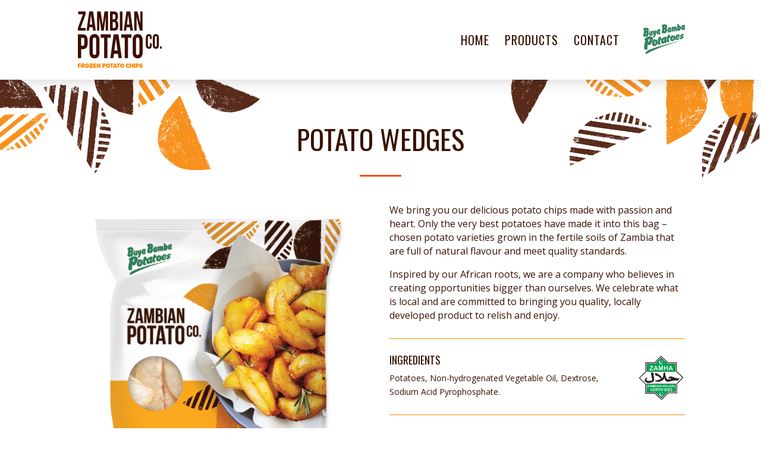

--- FILE ---
content_type: text/css
request_url: https://zambianpotato.com/wp-content/et-cache/301/et-core-unified-301-17677868672328.min.css
body_size: 11833
content:
body{color:#381200}h1,h2,h3,h4,h5,h6{color:#381200}.woocommerce #respond input#submit,.woocommerce-page #respond input#submit,.woocommerce #content input.button,.woocommerce-page #content input.button,.woocommerce-message,.woocommerce-error,.woocommerce-info{background:#ed8b00!important}#et_search_icon:hover,.mobile_menu_bar:before,.mobile_menu_bar:after,.et_toggle_slide_menu:after,.et-social-icon a:hover,.et_pb_sum,.et_pb_pricing li a,.et_pb_pricing_table_button,.et_overlay:before,.entry-summary p.price ins,.woocommerce div.product span.price,.woocommerce-page div.product span.price,.woocommerce #content div.product span.price,.woocommerce-page #content div.product span.price,.woocommerce div.product p.price,.woocommerce-page div.product p.price,.woocommerce #content div.product p.price,.woocommerce-page #content div.product p.price,.et_pb_member_social_links a:hover,.woocommerce .star-rating span:before,.woocommerce-page .star-rating span:before,.et_pb_widget li a:hover,.et_pb_filterable_portfolio .et_pb_portfolio_filters li a.active,.et_pb_filterable_portfolio .et_pb_portofolio_pagination ul li a.active,.et_pb_gallery .et_pb_gallery_pagination ul li a.active,.wp-pagenavi span.current,.wp-pagenavi a:hover,.nav-single a,.tagged_as a,.posted_in a{color:#ed8b00}.et_pb_contact_submit,.et_password_protected_form .et_submit_button,.et_pb_bg_layout_light .et_pb_newsletter_button,.comment-reply-link,.form-submit .et_pb_button,.et_pb_bg_layout_light .et_pb_promo_button,.et_pb_bg_layout_light .et_pb_more_button,.woocommerce a.button.alt,.woocommerce-page a.button.alt,.woocommerce button.button.alt,.woocommerce button.button.alt.disabled,.woocommerce-page button.button.alt,.woocommerce-page button.button.alt.disabled,.woocommerce input.button.alt,.woocommerce-page input.button.alt,.woocommerce #respond input#submit.alt,.woocommerce-page #respond input#submit.alt,.woocommerce #content input.button.alt,.woocommerce-page #content input.button.alt,.woocommerce a.button,.woocommerce-page a.button,.woocommerce button.button,.woocommerce-page button.button,.woocommerce input.button,.woocommerce-page input.button,.et_pb_contact p input[type="checkbox"]:checked+label i:before,.et_pb_bg_layout_light.et_pb_module.et_pb_button{color:#ed8b00}.footer-widget h4{color:#ed8b00}.et-search-form,.nav li ul,.et_mobile_menu,.footer-widget li:before,.et_pb_pricing li:before,blockquote{border-color:#ed8b00}.et_pb_counter_amount,.et_pb_featured_table .et_pb_pricing_heading,.et_quote_content,.et_link_content,.et_audio_content,.et_pb_post_slider.et_pb_bg_layout_dark,.et_slide_in_menu_container,.et_pb_contact p input[type="radio"]:checked+label i:before{background-color:#ed8b00}a{color:#fe5000}.nav li ul{border-color:#fe5000}#top-header,#et-secondary-nav li ul{background-color:#ed8b00}.et_header_style_centered .mobile_nav .select_page,.et_header_style_split .mobile_nav .select_page,.et_nav_text_color_light #top-menu>li>a,.et_nav_text_color_dark #top-menu>li>a,#top-menu a,.et_mobile_menu li a,.et_nav_text_color_light .et_mobile_menu li a,.et_nav_text_color_dark .et_mobile_menu li a,#et_search_icon:before,.et_search_form_container input,span.et_close_search_field:after,#et-top-navigation .et-cart-info{color:#381200}.et_search_form_container input::-moz-placeholder{color:#381200}.et_search_form_container input::-webkit-input-placeholder{color:#381200}.et_search_form_container input:-ms-input-placeholder{color:#381200}#top-menu li a{font-size:20px}body.et_vertical_nav .container.et_search_form_container .et-search-form input{font-size:20px!important}#top-menu li a,.et_search_form_container input{font-weight:normal;font-style:normal;text-transform:uppercase;text-decoration:none;letter-spacing:1px}.et_search_form_container input::-moz-placeholder{font-weight:normal;font-style:normal;text-transform:uppercase;text-decoration:none;letter-spacing:1px}.et_search_form_container input::-webkit-input-placeholder{font-weight:normal;font-style:normal;text-transform:uppercase;text-decoration:none;letter-spacing:1px}.et_search_form_container input:-ms-input-placeholder{font-weight:normal;font-style:normal;text-transform:uppercase;text-decoration:none;letter-spacing:1px}#top-menu li.current-menu-ancestor>a,#top-menu li.current-menu-item>a,#top-menu li.current_page_item>a,.et_color_scheme_red #top-menu li.current-menu-ancestor>a,.et_color_scheme_red #top-menu li.current-menu-item>a,.et_color_scheme_red #top-menu li.current_page_item>a,.et_color_scheme_pink #top-menu li.current-menu-ancestor>a,.et_color_scheme_pink #top-menu li.current-menu-item>a,.et_color_scheme_pink #top-menu li.current_page_item>a,.et_color_scheme_orange #top-menu li.current-menu-ancestor>a,.et_color_scheme_orange #top-menu li.current-menu-item>a,.et_color_scheme_orange #top-menu li.current_page_item>a,.et_color_scheme_green #top-menu li.current-menu-ancestor>a,.et_color_scheme_green #top-menu li.current-menu-item>a,.et_color_scheme_green #top-menu li.current_page_item>a{color:#fe5000}#main-footer{background-color:#ffffff}#footer-widgets .footer-widget a,#footer-widgets .footer-widget li a,#footer-widgets .footer-widget li a:hover{color:#ffffff}.footer-widget{color:#ffffff}#main-footer .footer-widget h4{color:#ed8b00}.footer-widget li:before{border-color:#ed8b00}#footer-bottom{background-color:#ffffff}#footer-info,#footer-info a{color:#ffffff}#footer-bottom .et-social-icon a{color:#ffffff}h1,h2,h3,h4,h5,h6,.et_quote_content blockquote p,.et_pb_slide_description .et_pb_slide_title{font-weight:normal;font-style:normal;text-transform:uppercase;text-decoration:none}.et_slide_in_menu_container,.et_slide_in_menu_container .et-search-field{letter-spacing:px}.et_slide_in_menu_container .et-search-field::-moz-placeholder{letter-spacing:px}.et_slide_in_menu_container .et-search-field::-webkit-input-placeholder{letter-spacing:px}.et_slide_in_menu_container .et-search-field:-ms-input-placeholder{letter-spacing:px}@media only screen and (min-width:981px){.et_header_style_left #et-top-navigation,.et_header_style_split #et-top-navigation{padding:60px 0 0 0}.et_header_style_left #et-top-navigation nav>ul>li>a,.et_header_style_split #et-top-navigation nav>ul>li>a{padding-bottom:60px}.et_header_style_split .centered-inline-logo-wrap{width:120px;margin:-120px 0}.et_header_style_split .centered-inline-logo-wrap #logo{max-height:120px}.et_pb_svg_logo.et_header_style_split .centered-inline-logo-wrap #logo{height:120px}.et_header_style_centered #top-menu>li>a{padding-bottom:22px}.et_header_style_slide #et-top-navigation,.et_header_style_fullscreen #et-top-navigation{padding:51px 0 51px 0!important}.et_header_style_centered #main-header .logo_container{height:120px}#logo{max-height:75%}.et_pb_svg_logo #logo{height:75%}.et-fixed-header#top-header,.et-fixed-header#top-header #et-secondary-nav li ul{background-color:#ed8b00}.et-fixed-header #top-menu a,.et-fixed-header #et_search_icon:before,.et-fixed-header #et_top_search .et-search-form input,.et-fixed-header .et_search_form_container input,.et-fixed-header .et_close_search_field:after,.et-fixed-header #et-top-navigation .et-cart-info{color:#381200!important}.et-fixed-header .et_search_form_container input::-moz-placeholder{color:#381200!important}.et-fixed-header .et_search_form_container input::-webkit-input-placeholder{color:#381200!important}.et-fixed-header .et_search_form_container input:-ms-input-placeholder{color:#381200!important}.et-fixed-header #top-menu li.current-menu-ancestor>a,.et-fixed-header #top-menu li.current-menu-item>a,.et-fixed-header #top-menu li.current_page_item>a{color:#fe5000!important}}@media only screen and (min-width:1350px){.et_pb_row{padding:27px 0}.et_pb_section{padding:54px 0}.single.et_pb_pagebuilder_layout.et_full_width_page .et_post_meta_wrapper{padding-top:81px}.et_pb_fullwidth_section{padding:0}}	h1,h2,h3,h4,h5,h6{font-family:'Oswald',Helvetica,Arial,Lucida,sans-serif}#main-header,#et-top-navigation{font-family:'Oswald',Helvetica,Arial,Lucida,sans-serif}#wtfdivi003-widget-area-wrap{display:none!important}.et_pb_slide_0.db_second_more_button .et_pb_more_button{margin-left:0px!important}.et_pb_slider .et_pb_slide{min-height:100vh}.tablegrid{display:grid;grid-template-columns:40px 1fr;grid-gap:5px}.src-ico{height:32px;width:32px}.tablegrid2{display:grid;grid-template-columns:4fr 1fr 1fr;grid-gap:5px;text-align:center}.item2{text-align:left}.indented{padding-left:15px}.visual-form-builder fieldset{background:none;border:none;margin:0}input.vfb-text,input[type="text"].vfb-text,input[type="tel"].vfb-text,input[type="email"].vfb-text,input[type="url"].vfb-text,textarea.vfb-textarea,select.vfb-select{padding:10px}.visual-form-builder .vfb-legend{border-bottom:none}#main-footer{display:none}.global-bg{background:#FFF}.et_divi_100_custom_back_to_top .et_pb_scroll_top{background:#c8102e}.et_pb_fullwidth_menu--style-centered .et_pb_menu__menu>nav>ul,.et_pb_fullwidth_menu--style-centered .et_pb_menu__wrap,.et_pb_menu--style-centered .et_pb_menu__menu>nav>ul,.et_pb_menu--style-centered .et_pb_menu__wrap{justify-content:flex-end}.et_pb_main_blurb_image{margin-bottom:10px}.et_pb_blurb.et_pb_text_align_left .et_pb_blurb_content .et_pb_blurb_container{margin:0 10px}.footerflex{display:flex;align-items:center}.flex1{flex-grow:1.5}.flex2{flex-grow:2;font-size:14px;font-weight:bold}@media (min-width:981px){#main-header{box-shadow:0 0 25px rgba(0,0,0,0.2)}#wtfdivi003-widget-area-wrap{position:absolute;top:40px;right:0;max-width:70px;display:block!important}.et_header_style_left #et-top-navigation,.et_header_style_split #et-top-navigation{padding-right:110px}.slider1 .et-pb-arrow-next,.slider1 .et-pb-arrow-prev{top:70%}.et_pb_slider .et_pb_slide{min-height:calc(100vh - 120px)}.home-info{background:rgba(0,0,0,0.7)}.fronttext{font-size:60px;margin-bottom:20px}.frontdiv{width:60%;max-width:600px}.slider1 .frontdiv{width:60%;position:absolute;bottom:12vh}}.slide-container{display:flex;flex-direction:column-reverse;justify-content:center}.acc-container{display:flex;flex-direction:column;align-items:flex-start;align-self:flex-start;padding:20px 0}.acc-text{display:flex;flex-direction:column;gap:0}.acc-text ul{margin-top:0;margin-bottom:0;font-size:14px}.acc-container h3{color:#ed8b00!important}@media (min-width:981px){.slide-container{flex-direction:column}.acc-text{flex-direction:row}.acc-container{position:absolute;top:0;right:-90px;align-items:flex-start;align-self:flex-end;padding:20px}.acc-container h3{padding-left:130px}.acc-text-1{border-right:3px solid #ed8b00}.acc-text ul{padding:0px 30px}}div.et_pb_section.et_pb_section_0{background-size:contain;background-position:top center;background-repeat:repeat-x;background-image:url(https://zambianpotato.com/wp-content/uploads/2021/08/bg-02.png)!important}.et_pb_section_0.et_pb_section{padding-top:50px;padding-bottom:0px}.et_pb_post_title_0 .et_pb_title_container h1.entry-title,.et_pb_post_title_0 .et_pb_title_container h2.entry-title,.et_pb_post_title_0 .et_pb_title_container h3.entry-title,.et_pb_post_title_0 .et_pb_title_container h4.entry-title,.et_pb_post_title_0 .et_pb_title_container h5.entry-title,.et_pb_post_title_0 .et_pb_title_container h6.entry-title{font-size:46px;font-size:46px}.et_pb_divider_0{background-color:RGBA(0,0,0,0);max-width:70px}.et_pb_divider_0:before{border-top-color:#FE5000;border-top-width:3px}.et_pb_row_2.et_pb_row{padding-top:0px!important;padding-top:0px}.et_pb_image_0{text-align:left;margin-left:0}.et_pb_image_0 .et_pb_image_wrap img{width:auto}.et_pb_text_0{font-size:16px;margin-top:0px!important}.et_pb_divider_1:before{border-top-color:#ED8B00}.et_pb_divider_2:before{border-top-color:#ED8B00}.et_pb_divider_3:before{border-top-color:#ED8B00}.et_pb_divider_4:before{border-top-color:#ED8B00}.et_pb_divider_0.et_pb_module{margin-left:auto!important;margin-right:auto!important}

--- FILE ---
content_type: image/svg+xml
request_url: https://zambianpotato.com/wp-content/uploads/2021/08/ico-2.svg
body_size: 3441
content:
<?xml version="1.0" encoding="UTF-8" standalone="no"?> <svg xmlns="http://www.w3.org/2000/svg" xmlns:xlink="http://www.w3.org/1999/xlink" xmlns:serif="http://www.serif.com/" width="100%" height="100%" viewBox="0 0 32 32" version="1.1" xml:space="preserve" style="fill-rule:evenodd;clip-rule:evenodd;stroke-linejoin:round;stroke-miterlimit:2;"> <g transform="matrix(0.275383,0,0,0.275383,17.0625,28.337)"> <g transform="matrix(4.16667,0,0,4.16667,-30.254,-70.8716)"> <path d="M0,-2.87C0,-3.32 0.157,-3.759 0.442,-4.105C0.499,-4.173 0.526,-4.259 0.518,-4.348C0.509,-4.435 0.467,-4.515 0.398,-4.572C0.256,-4.688 0.052,-4.669 -0.069,-4.527C-0.452,-4.06 -0.664,-3.472 -0.664,-2.87C-0.664,-2.262 -0.449,-1.67 -0.059,-1.202C0.232,-0.854 0.392,-0.412 0.392,0.041C0.392,0.491 0.234,0.929 -0.052,1.276C-0.167,1.417 -0.148,1.626 -0.006,1.744C0.054,1.792 0.128,1.818 0.204,1.818C0.303,1.818 0.396,1.775 0.459,1.698C0.842,1.234 1.054,0.646 1.054,0.041C1.054,-0.568 0.839,-1.161 0.451,-1.627C0.16,-1.975 0,-2.416 0,-2.87" style="fill:rgb(56,18,0);fill-rule:nonzero;"></path> </g> <g transform="matrix(4.16667,0,0,4.16667,-23.7469,-70.8675)"> <path d="M0,-2.871C0,-3.321 0.157,-3.76 0.443,-4.106C0.499,-4.174 0.526,-4.26 0.517,-4.348C0.509,-4.436 0.467,-4.516 0.399,-4.573C0.257,-4.688 0.048,-4.669 -0.068,-4.528C-0.452,-4.061 -0.663,-3.473 -0.663,-2.871C-0.663,-2.263 -0.448,-1.671 -0.059,-1.203C0.232,-0.855 0.392,-0.413 0.392,0.04C0.392,0.49 0.235,0.928 -0.051,1.274C-0.108,1.342 -0.134,1.428 -0.126,1.516C-0.118,1.605 -0.076,1.685 -0.006,1.743C0.054,1.791 0.128,1.817 0.204,1.817C0.303,1.817 0.396,1.774 0.459,1.697C0.843,1.233 1.054,0.644 1.054,0.04C1.054,-0.57 0.839,-1.162 0.45,-1.627C0.16,-1.977 0,-2.418 0,-2.871" style="fill:rgb(56,18,0);fill-rule:nonzero;"></path> </g> <g transform="matrix(4.16667,0,0,4.16667,-15.3631,-75.9337)"> <path d="M0,-0.412C-0.29,-0.759 -0.45,-1.2 -0.45,-1.655C-0.45,-2.105 -0.292,-2.544 -0.006,-2.891C0.11,-3.031 0.089,-3.241 -0.052,-3.357C-0.12,-3.413 -0.207,-3.444 -0.294,-3.431C-0.383,-3.422 -0.462,-3.38 -0.518,-3.311C-0.901,-2.847 -1.113,-2.259 -1.113,-1.655C-1.113,-1.047 -0.898,-0.455 -0.509,0.013C-0.219,0.361 -0.059,0.802 -0.059,1.255C-0.059,1.706 -0.216,2.144 -0.501,2.491C-0.559,2.559 -0.585,2.646 -0.576,2.734C-0.567,2.823 -0.525,2.902 -0.458,2.956C-0.4,3.005 -0.325,3.032 -0.247,3.032C-0.146,3.032 -0.052,2.989 0.009,2.913C0.393,2.448 0.604,1.859 0.604,1.255C0.604,0.647 0.39,0.055 0,-0.412" style="fill:rgb(56,18,0);fill-rule:nonzero;"></path> </g> <g transform="matrix(4.16667,0,0,4.16667,5.74396,-4.33204)"> <path d="M0,-15.163L6.333,-15.163L6.333,-16.357L0,-16.357C-1.586,-16.357 -2.875,-15.002 -2.875,-13.336L-2.875,-10.298L-10.942,-10.298L-10.942,-9.105L-9.79,-9.105L-9.79,-1.221C-9.79,0.111 -8.758,1.194 -7.49,1.194L2.881,1.194C4.149,1.194 5.181,0.111 5.181,-1.221L5.181,-9.105L6.333,-9.105L6.333,-10.298L-1.733,-10.298L-1.733,-13.336C-1.733,-14.344 -0.956,-15.163 0,-15.163M-5.181,-5.263L-8.648,-5.263L-8.648,-9.105L-5.181,-9.105L-5.181,-5.263ZM-5.181,-0L-7.49,-0C-8.128,-0 -8.648,-0.547 -8.648,-1.221L-8.648,-4.121L-5.181,-4.121L-5.181,-0ZM-0.572,-0L-4.038,-0L-4.038,-4.121L-0.572,-4.121L-0.572,-0ZM2.881,-0L0.571,-0L0.571,-4.121L4.037,-4.121L4.037,-1.221C4.037,-0.547 3.518,-0 2.881,-0M4.037,-5.263L0.571,-5.263L0.571,-9.105L4.037,-9.105L4.037,-5.263ZM-0.572,-5.263L-4.038,-5.263L-4.038,-9.105L-0.572,-9.105L-0.572,-5.263Z" style="fill:rgb(56,18,0);fill-rule:nonzero;"></path> </g> </g> </svg> 

--- FILE ---
content_type: image/svg+xml
request_url: https://zambianpotato.com/wp-content/uploads/2021/08/ico-7.svg
body_size: 2858
content:
<?xml version="1.0" encoding="UTF-8" standalone="no"?> <svg xmlns="http://www.w3.org/2000/svg" xmlns:xlink="http://www.w3.org/1999/xlink" xmlns:serif="http://www.serif.com/" width="100%" height="100%" viewBox="0 0 32 32" version="1.1" xml:space="preserve" style="fill-rule:evenodd;clip-rule:evenodd;stroke-linejoin:round;stroke-miterlimit:2;"> <g transform="matrix(1.16718,0,0,1.16718,-126.278,-564.417)"> <g transform="matrix(1,0,0,1,116.625,495.959)"> <path d="M0,6.396L10.693,6.396C10.982,6.396 11.2,6.163 11.2,5.853L11.2,0.507C11.2,0.209 10.992,0 10.693,0L0,0C-0.298,0 -0.506,0.209 -0.506,0.507L-0.506,5.889C-0.506,6.188 -0.298,6.396 0,6.396M10.186,5.383L0.507,5.383L0.507,1.014L10.186,1.014L10.186,5.383Z" style="fill:rgb(56,18,0);fill-rule:nonzero;"></path> </g> <g transform="matrix(1,0,0,1,116.699,494.673)"> <path d="M0,1.013L10.547,1.013C10.846,1.013 11.054,0.805 11.054,0.506C11.054,0.208 10.846,0 10.547,0L0,0C-0.299,0 -0.507,0.208 -0.507,0.506C-0.507,0.805 -0.299,1.013 0,1.013" style="fill:rgb(56,18,0);fill-rule:nonzero;"></path> </g> <g transform="matrix(-1,0,0,1,117.244,492.789)"> <path d="M0,-1.595C0.44,-1.595 0.798,-1.237 0.798,-0.797C0.798,-0.358 0.44,0 0,0C-0.44,0 -0.798,-0.358 -0.798,-0.797C-0.798,-1.237 -0.44,-1.595 0,-1.595" style="fill:rgb(56,18,0);fill-rule:nonzero;"></path> </g> <g transform="matrix(-1,0,0,1,120.408,492.789)"> <path d="M0,-1.595C0.44,-1.595 0.798,-1.237 0.798,-0.797C0.798,-0.358 0.44,0 0,0C-0.44,0 -0.798,-0.358 -0.798,-0.797C-0.798,-1.237 -0.44,-1.595 0,-1.595" style="fill:rgb(56,18,0);fill-rule:nonzero;"></path> </g> <g transform="matrix(-1,0,0,1,123.572,492.789)"> <path d="M0,-1.595C0.44,-1.595 0.798,-1.237 0.798,-0.797C0.798,-0.358 0.44,0 0,0C-0.44,0 -0.798,-0.358 -0.798,-0.797C-0.798,-1.237 -0.44,-1.595 0,-1.595" style="fill:rgb(56,18,0);fill-rule:nonzero;"></path> </g> <g transform="matrix(-1,0,0,1,126.7,492.789)"> <path d="M0,-1.595C0.44,-1.595 0.798,-1.237 0.798,-0.797C0.798,-0.358 0.44,0 0,0C-0.44,0 -0.798,-0.358 -0.798,-0.797C-0.798,-1.237 -0.44,-1.595 0,-1.595" style="fill:rgb(56,18,0);fill-rule:nonzero;"></path> </g> <g transform="matrix(1,0,0,1,128.191,505.009)"> <path d="M0,-15.452L-12.547,-15.452C-13.647,-15.452 -14.509,-14.59 -14.509,-13.491L-14.509,-11.25C-14.532,-11.191 -14.545,-11.125 -14.545,-11.054C-14.545,-10.983 -14.532,-10.917 -14.509,-10.858L-14.509,-1.961C-14.509,-0.861 -13.647,0 -12.547,0L-0.036,0C1.025,0 1.921,-0.877 1.962,-1.961L1.962,-13.491C1.962,-14.59 1.1,-15.452 0,-15.452M-13.495,-10.547L0.948,-10.547L0.948,-1.961C0.948,-1.421 0.54,-1.013 0,-1.013L-12.547,-1.013C-13.087,-1.013 -13.495,-1.421 -13.495,-1.961L-13.495,-10.547ZM0.948,-11.56L-13.495,-11.56L-13.495,-13.491C-13.495,-14.031 -13.087,-14.439 -12.547,-14.439L0,-14.439C0.54,-14.439 0.948,-14.031 0.948,-13.491L0.948,-11.56Z" style="fill:rgb(56,18,0);fill-rule:nonzero;"></path> </g> </g> </svg> 

--- FILE ---
content_type: image/svg+xml
request_url: https://zambianpotato.com/wp-content/uploads/2021/08/ico-5.svg
body_size: 4676
content:
<?xml version="1.0" encoding="UTF-8" standalone="no"?> <svg xmlns="http://www.w3.org/2000/svg" xmlns:xlink="http://www.w3.org/1999/xlink" xmlns:serif="http://www.serif.com/" width="100%" height="100%" viewBox="0 0 32 32" version="1.1" xml:space="preserve" style="fill-rule:evenodd;clip-rule:evenodd;stroke-linejoin:round;stroke-miterlimit:2;"> <g transform="matrix(1.16718,0,0,1.16718,-132.367,-627.618)"> <g transform="matrix(1,0,0,1,128.791,552.402)"> <path d="M0,0C0,-0.128 -0.048,-0.241 -0.113,-0.34C-0.136,-0.377 -0.154,-0.417 -0.183,-0.448C-0.209,-0.474 -0.244,-0.486 -0.274,-0.506C-0.377,-0.579 -0.495,-0.631 -0.631,-0.631C-0.776,-0.631 -0.904,-0.574 -1.01,-0.491C-1.032,-0.475 -1.059,-0.467 -1.079,-0.448C-1.11,-0.415 -1.128,-0.373 -1.152,-0.335C-1.216,-0.236 -1.262,-0.126 -1.262,0C-1.262,3.48 -4.093,6.31 -7.573,6.31C-11.052,6.31 -13.883,3.48 -13.883,0C-13.883,-3.48 -11.052,-6.31 -7.573,-6.31C-7.447,-6.31 -7.337,-6.357 -7.238,-6.42C-7.2,-6.444 -7.157,-6.462 -7.125,-6.493C-7.093,-6.526 -7.075,-6.569 -7.051,-6.607C-6.988,-6.706 -6.942,-6.816 -6.942,-6.942C-6.942,-7.067 -6.988,-7.178 -7.051,-7.276C-7.075,-7.315 -7.094,-7.357 -7.125,-7.39C-7.152,-7.417 -7.189,-7.43 -7.221,-7.451C-7.323,-7.522 -7.439,-7.573 -7.573,-7.573C-11.748,-7.573 -15.145,-4.176 -15.145,0C-15.145,4.176 -11.748,7.573 -7.573,7.573C-3.397,7.573 0,4.176 0,0" style="fill:rgb(56,18,0);fill-rule:nonzero;"></path> </g> <g transform="matrix(1,0,0,1,124.025,548.548)"> <path d="M0,4.551L-2.175,3.463L-2.175,-0.564C-2.175,-0.913 -2.458,-1.195 -2.806,-1.195C-3.155,-1.195 -3.437,-0.913 -3.437,-0.564L-3.437,3.853C-3.437,4.092 -3.302,4.311 -3.088,4.418L-0.564,5.68C-0.474,5.725 -0.377,5.746 -0.283,5.746C-0.051,5.746 0.172,5.619 0.282,5.398C0.438,5.086 0.312,4.707 0,4.551" style="fill:rgb(56,18,0);fill-rule:nonzero;"></path> </g> <g transform="matrix(1,0,0,1,139.698,547.569)"> <path d="M0,-0.935L0.704,-0.935C0.699,-1.529 0.228,-1.806 -0.313,-1.806C-0.877,-1.806 -1.352,-1.543 -1.352,-0.925C-1.352,-0.364 -0.858,-0.18 -0.383,-0.138C-0.261,-0.128 0.019,-0.152 0.019,0.032C0.019,0.121 -0.112,0.192 -0.304,0.187C-0.472,0.187 -0.649,0.117 -0.653,-0.053L-1.39,-0.053C-1.38,0.597 -0.924,0.871 -0.322,0.871C0.238,0.871 0.755,0.654 0.755,0.013C0.755,-0.591 0.219,-0.817 -0.308,-0.831C-0.415,-0.836 -0.612,-0.84 -0.612,-0.973C-0.612,-1.109 -0.462,-1.147 -0.355,-1.147C-0.201,-1.147 -0.005,-1.133 0,-0.935" style="fill:rgb(56,18,0);fill-rule:nonzero;"></path> </g> <g transform="matrix(1,0,0,1,137.413,545.786)"> <path d="M0,2.587L0.745,2.587L0.745,1.182C0.75,0.546 0.555,0.009 -0.163,0C-0.434,0 -0.733,0.065 -0.91,0.292L-0.91,0.037L-1.651,0.037L-1.651,2.587L-0.873,2.587L-0.873,1.201C-0.873,0.876 -0.611,0.687 -0.392,0.687C-0.191,0.687 0,0.843 0,1.187L0,2.587Z" style="fill:rgb(56,18,0);fill-rule:nonzero;"></path> </g> <g transform="matrix(0,-1,-1,0,135.015,544.812)"> <path d="M-0.45,-0.431C-0.153,-0.431 -0.012,-0.198 -0.017,0.026C-0.022,0.24 -0.167,0.45 -0.45,0.45C-0.733,0.45 -0.869,0.217 -0.864,-0.007C-0.86,-0.221 -0.723,-0.431 -0.45,-0.431" style="fill:rgb(56,18,0);fill-rule:nonzero;"></path> </g> <g transform="matrix(1,0,0,1,133.576,545.776)"> <path d="M0,2.597L0.741,2.597L0.741,1.159C0.75,0.353 0.368,0.033 -0.107,0.014C-0.401,0 -0.77,0.109 -0.943,0.349C-1.059,0.156 -1.245,0.024 -1.534,0.01C-1.805,0.005 -2.104,0.076 -2.281,0.302L-2.281,0.047L-3.022,0.047L-3.022,2.597L-2.244,2.597L-2.244,1.154C-2.244,0.867 -2.006,0.735 -1.824,0.74C-1.656,0.744 -1.511,0.857 -1.511,1.164L-1.511,2.597L-0.77,2.597L-0.77,1.145C-0.765,0.862 -0.495,0.735 -0.313,0.74C-0.145,0.744 0,0.857 0,1.164L0,2.597Z" style="fill:rgb(56,18,0);fill-rule:nonzero;"></path> </g> <g transform="matrix(1,0,0,1,128.796,546.294)"> <path d="M0,0.807C0.317,0.543 0.494,0.199 0.494,-0.141C0.494,-0.716 0.154,-1.272 -0.728,-1.272C-1.46,-1.272 -1.917,-0.721 -1.917,-0.004L-1.138,-0.004C-1.138,-0.301 -0.947,-0.499 -0.728,-0.499C-0.452,-0.499 -0.308,-0.334 -0.308,-0.155C-0.308,-0.028 -0.401,0.109 -0.541,0.236L-1.912,1.5L-1.912,2.079L0.48,2.079L0.48,1.325L-0.653,1.325L0,0.807Z" style="fill:rgb(56,18,0);fill-rule:nonzero;"></path> </g> <g transform="matrix(1,0,0,1,125.863,546.294)"> <path d="M0,0.807C0.317,0.543 0.494,0.199 0.494,-0.141C0.494,-0.716 0.154,-1.272 -0.728,-1.272C-1.46,-1.272 -1.916,-0.721 -1.916,-0.004L-1.138,-0.004C-1.138,-0.301 -0.947,-0.499 -0.728,-0.499C-0.452,-0.499 -0.308,-0.334 -0.308,-0.155C-0.308,-0.028 -0.401,0.109 -0.541,0.236L-1.912,1.5L-1.912,2.079L0.48,2.079L0.48,1.325L-0.653,1.325L0,0.807Z" style="fill:rgb(56,18,0);fill-rule:nonzero;"></path> </g> <g transform="matrix(1,0,0,1,0,66.356)"> <rect x="134.635" y="479.467" width="0.745" height="2.55" style="fill:rgb(56,18,0);"></rect> </g> </g> </svg> 

--- FILE ---
content_type: image/svg+xml
request_url: https://zambianpotato.com/wp-content/uploads/2021/08/ico-1.svg
body_size: 5219
content:
<?xml version="1.0" encoding="UTF-8" standalone="no"?> <svg xmlns="http://www.w3.org/2000/svg" xmlns:xlink="http://www.w3.org/1999/xlink" xmlns:serif="http://www.serif.com/" width="100%" height="100%" viewBox="0 0 32 32" version="1.1" xml:space="preserve" style="fill-rule:evenodd;clip-rule:evenodd;stroke-linejoin:round;stroke-miterlimit:2;"> <g transform="matrix(0.275383,0,0,0.275383,11.3624,-3.74028)"> <g transform="matrix(4.16667,0,0,4.16667,23.2569,74.0488)"> <path d="M0,0C0,-0.128 -0.048,-0.241 -0.113,-0.34C-0.136,-0.377 -0.154,-0.417 -0.183,-0.448C-0.209,-0.474 -0.244,-0.486 -0.274,-0.506C-0.377,-0.579 -0.495,-0.631 -0.631,-0.631C-0.776,-0.631 -0.904,-0.574 -1.01,-0.491C-1.032,-0.475 -1.059,-0.467 -1.079,-0.448C-1.11,-0.415 -1.128,-0.373 -1.152,-0.335C-1.216,-0.236 -1.262,-0.126 -1.262,0C-1.262,3.48 -4.093,6.31 -7.573,6.31C-11.052,6.31 -13.883,3.48 -13.883,0C-13.883,-3.48 -11.052,-6.311 -7.573,-6.311C-7.447,-6.311 -7.337,-6.357 -7.238,-6.42C-7.2,-6.444 -7.157,-6.462 -7.125,-6.494C-7.093,-6.526 -7.075,-6.568 -7.051,-6.607C-6.988,-6.706 -6.942,-6.816 -6.942,-6.942C-6.942,-7.067 -6.988,-7.178 -7.051,-7.276C-7.075,-7.315 -7.093,-7.357 -7.125,-7.39C-7.152,-7.417 -7.189,-7.43 -7.221,-7.451C-7.323,-7.522 -7.439,-7.573 -7.573,-7.573C-11.748,-7.573 -15.145,-4.176 -15.145,0C-15.145,4.176 -11.748,7.573 -7.573,7.573C-3.397,7.573 0,4.176 0,0" style="fill:rgb(56,18,0);fill-rule:nonzero;"></path> </g> <g transform="matrix(4.16667,0,0,4.16667,3.39729,57.9942)"> <path d="M0,4.551L-2.175,3.463L-2.175,-0.564C-2.175,-0.913 -2.458,-1.195 -2.806,-1.195C-3.155,-1.195 -3.437,-0.913 -3.437,-0.564L-3.437,3.853C-3.437,4.092 -3.302,4.311 -3.088,4.418L-0.564,5.68C-0.474,5.725 -0.377,5.746 -0.283,5.746C-0.051,5.746 0.172,5.619 0.282,5.398C0.438,5.086 0.312,4.707 0,4.551" style="fill:rgb(56,18,0);fill-rule:nonzero;"></path> </g> <g transform="matrix(4.16667,0,0,4.16667,68.8769,53.2292)"> <path d="M0,-0.878L0.665,-0.878C0.66,-1.437 0.216,-1.698 -0.296,-1.698C-0.829,-1.698 -1.278,-1.45 -1.278,-0.869C-1.278,-0.341 -0.811,-0.168 -0.362,-0.128C-0.247,-0.119 0.018,-0.142 0.018,0.032C0.018,0.116 -0.106,0.182 -0.287,0.178C-0.445,0.178 -0.613,0.111 -0.617,-0.048L-1.313,-0.048C-1.304,0.563 -0.873,0.82 -0.304,0.82C0.224,0.82 0.713,0.616 0.713,0.014C0.713,-0.554 0.207,-0.767 -0.291,-0.78C-0.393,-0.785 -0.578,-0.789 -0.578,-0.914C-0.578,-1.042 -0.437,-1.078 -0.335,-1.078C-0.19,-1.078 -0.004,-1.064 0,-0.878" style="fill:rgb(56,18,0);fill-rule:nonzero;"></path> </g> <g transform="matrix(4.16667,0,0,4.16667,59.8785,46.2471)"> <path d="M0,2.434L0.704,2.434L0.704,1.112C0.709,0.514 0.524,0.009 -0.154,0C-0.41,0 -0.692,0.062 -0.86,0.275L-0.86,0.035L-1.56,0.035L-1.56,2.434L-0.825,2.434L-0.825,1.13C-0.825,0.824 -0.578,0.647 -0.37,0.647C-0.181,0.647 0,0.793 0,1.117L0,2.434Z" style="fill:rgb(56,18,0);fill-rule:nonzero;"></path> </g> <g transform="matrix(0,-4.16667,-4.16667,0,50.4423,42.4238)"> <path d="M-0.425,-0.407C-0.146,-0.407 -0.013,-0.187 -0.017,0.025C-0.022,0.227 -0.159,0.425 -0.425,0.425C-0.691,0.425 -0.819,0.205 -0.815,-0.006C-0.811,-0.209 -0.682,-0.407 -0.425,-0.407" style="fill:rgb(56,18,0);fill-rule:nonzero;"></path> </g> <g transform="matrix(4.16667,0,0,4.16667,44.7752,46.2096)"> <path d="M0,2.443L0.7,2.443L0.7,1.09C0.709,0.332 0.348,0.031 -0.101,0.013C-0.379,0 -0.728,0.102 -0.89,0.328C-1.001,0.146 -1.177,0.022 -1.45,0.009C-1.705,0.005 -1.987,0.071 -2.155,0.284L-2.155,0.044L-2.855,0.044L-2.855,2.443L-2.12,2.443L-2.12,1.086C-2.12,0.815 -1.895,0.691 -1.723,0.696C-1.564,0.7 -1.428,0.807 -1.428,1.095L-1.428,2.443L-0.728,2.443L-0.728,1.077C-0.723,0.811 -0.467,0.691 -0.295,0.696C-0.137,0.7 0,0.807 0,1.095L0,2.443Z" style="fill:rgb(56,18,0);fill-rule:nonzero;"></path> </g> <g transform="matrix(4.16667,0,0,4.16667,27.6256,51.6388)"> <path d="M0,0.442C0.175,0.297 0.272,0.108 0.272,-0.078C0.272,-0.393 0.085,-0.698 -0.401,-0.698C-0.804,-0.698 -1.055,-0.396 -1.055,-0.003L-0.626,-0.003C-0.626,-0.166 -0.521,-0.274 -0.401,-0.274C-0.249,-0.274 -0.169,-0.184 -0.169,-0.086C-0.169,-0.016 -0.221,0.059 -0.298,0.129L-1.053,0.822L-1.053,1.14L0.265,1.14L0.265,0.727L-0.359,0.727L0,0.442Z" style="fill:rgb(56,18,0);fill-rule:nonzero;"></path> </g> <g transform="matrix(1.26028,-3.9715,-3.9715,-1.26028,27.5582,53.1644)"> <path d="M-1.561,1.449L2.198,1.449L1.98,2.134L-1.779,2.134L-1.561,1.449Z" style="fill:rgb(56,18,0);fill-rule:nonzero;"></path> </g> <g transform="matrix(4.16667,0,0,4.16667,16.7344,50.2346)"> <path d="M0,-1.825L-0.573,-1.196L-0.278,-0.901L-0.129,-1.046L-0.129,0L0.29,0L0.29,-1.825L0,-1.825Z" style="fill:rgb(56,18,0);fill-rule:nonzero;"></path> </g> <g transform="matrix(4.16667,0,0,4.16667,10.614,48.2392)"> <path d="M0,0.759C0.299,0.511 0.467,0.187 0.467,-0.133C0.467,-0.674 0.145,-1.197 -0.687,-1.197C-1.379,-1.197 -1.811,-0.678 -1.811,-0.004L-1.075,-0.004C-1.075,-0.283 -0.895,-0.47 -0.687,-0.47C-0.427,-0.47 -0.291,-0.315 -0.291,-0.146C-0.291,-0.026 -0.379,0.103 -0.511,0.222L-1.806,1.411L-1.806,1.956L0.453,1.956L0.453,1.247L-0.617,1.247L0,0.759Z" style="fill:rgb(56,18,0);fill-rule:nonzero;"></path> </g> <g transform="matrix(4.16667,0,0,4.16667,-513.373,-2531.72)"> <rect x="134.957" y="618.748" width="0.704" height="2.398" style="fill:rgb(56,18,0);"></rect> </g> </g> </svg> 

--- FILE ---
content_type: image/svg+xml
request_url: https://zambianpotato.com/wp-content/uploads/2021/08/ico-4.svg
body_size: 3209
content:
<?xml version="1.0" encoding="UTF-8" standalone="no"?> <svg xmlns="http://www.w3.org/2000/svg" xmlns:xlink="http://www.w3.org/1999/xlink" xmlns:serif="http://www.serif.com/" width="100%" height="100%" viewBox="0 0 32 32" version="1.1" xml:space="preserve" style="fill-rule:evenodd;clip-rule:evenodd;stroke-linejoin:round;stroke-miterlimit:2;"> <g transform="matrix(0.275383,0,0,0.275383,16.4955,-44.9452)"> <g transform="matrix(4.16667,0,0,4.16667,30.1027,240.213)"> <path d="M0,-9.073L-0.658,-9.073C-0.733,-9.115 -0.815,-9.145 -0.907,-9.145L-14.519,-9.145C-14.611,-9.145 -14.693,-9.115 -14.768,-9.073L-15.313,-9.073C-16.188,-9.073 -16.788,-8.473 -16.788,-7.712C-16.788,-6.952 -16.188,-6.351 -15.313,-6.351L-14.92,-6.351C-14.397,-1.879 -12.16,0.072 -7.713,0.072C-3.266,0.072 -1.029,-1.879 -0.506,-6.351L0,-6.351C0.875,-6.351 1.475,-6.952 1.475,-7.712C1.475,-8.473 0.875,-9.073 0,-9.073M-1.437,-8.095C-1.547,-2.975 -3.311,-0.978 -7.713,-0.978C-12.115,-0.978 -13.879,-2.975 -13.99,-8.095L-1.437,-8.095ZM-15.313,-7.259C-15.686,-7.259 -15.88,-7.452 -15.88,-7.712C-15.88,-7.973 -15.686,-8.166 -15.313,-8.166L-15.034,-8.166C-15.028,-7.855 -15.017,-7.551 -14.999,-7.259L-15.313,-7.259ZM0,-7.259L-0.427,-7.259C-0.409,-7.551 -0.398,-7.855 -0.392,-8.166L0,-8.166C0.373,-8.166 0.568,-7.973 0.568,-7.712C0.568,-7.452 0.373,-7.259 0,-7.259" style="fill:rgb(56,18,0);fill-rule:nonzero;"></path> </g> <g transform="matrix(4.16667,0,0,4.16667,-11.4877,228.576)"> <path d="M0,1.05C0.29,1.05 0.525,0.815 0.525,0.526C0.525,0.236 0.29,0 0,0C-0.29,0 -0.525,0.236 -0.525,0.526C-0.525,0.815 -0.29,1.05 0,1.05" style="fill:rgb(56,18,0);fill-rule:nonzero;"></path> </g> <g transform="matrix(4.16667,0,0,4.16667,-2.03562,228.576)"> <path d="M0,1.05C0.29,1.05 0.525,0.815 0.525,0.526C0.525,0.236 0.29,0 0,0C-0.29,0 -0.525,0.236 -0.525,0.526C-0.525,0.815 -0.29,1.05 0,1.05" style="fill:rgb(56,18,0);fill-rule:nonzero;"></path> </g> <g transform="matrix(4.16667,0,0,4.16667,7.41688,228.576)"> <path d="M0,1.05C0.29,1.05 0.525,0.815 0.525,0.526C0.525,0.236 0.29,0 0,0C-0.29,0 -0.525,0.236 -0.525,0.526C-0.525,0.815 -0.29,1.05 0,1.05" style="fill:rgb(56,18,0);fill-rule:nonzero;"></path> </g> <g transform="matrix(4.16667,0,0,4.16667,-19.0502,221.014)"> <path d="M0,1.05C0.29,1.05 0.525,0.815 0.525,0.526C0.525,0.236 0.29,0 0,0C-0.29,0 -0.525,0.236 -0.525,0.526C-0.525,0.815 -0.29,1.05 0,1.05" style="fill:rgb(56,18,0);fill-rule:nonzero;"></path> </g> <g transform="matrix(4.16667,0,0,4.16667,-7.70771,221.014)"> <path d="M0,1.05C0.29,1.05 0.525,0.815 0.525,0.526C0.525,0.236 0.29,0 0,0C-0.29,0 -0.525,0.236 -0.525,0.526C-0.525,0.815 -0.29,1.05 0,1.05" style="fill:rgb(56,18,0);fill-rule:nonzero;"></path> </g> <g transform="matrix(4.16667,0,0,4.16667,3.63688,221.014)"> <path d="M0,1.05C0.29,1.05 0.525,0.815 0.525,0.526C0.525,0.236 0.29,0 0,0C-0.29,0 -0.525,0.236 -0.525,0.526C-0.525,0.815 -0.29,1.05 0,1.05" style="fill:rgb(56,18,0);fill-rule:nonzero;"></path> </g> <g transform="matrix(4.16667,0,0,4.16667,14.979,221.014)"> <path d="M0,1.05C0.29,1.05 0.525,0.815 0.525,0.526C0.525,0.236 0.29,0 0,0C-0.289,0 -0.525,0.236 -0.525,0.526C-0.525,0.815 -0.289,1.05 0,1.05" style="fill:rgb(56,18,0);fill-rule:nonzero;"></path> </g> </g> </svg> 

--- FILE ---
content_type: image/svg+xml
request_url: https://zambianpotato.com/wp-content/uploads/2021/08/ico-3.svg
body_size: 2465
content:
<?xml version="1.0" encoding="UTF-8" standalone="no"?> <svg xmlns="http://www.w3.org/2000/svg" xmlns:xlink="http://www.w3.org/1999/xlink" xmlns:serif="http://www.serif.com/" width="100%" height="100%" viewBox="0 0 32 32" version="1.1" xml:space="preserve" style="fill-rule:evenodd;clip-rule:evenodd;stroke-linejoin:round;stroke-miterlimit:2;"> <g transform="matrix(0.275383,0,0,0.275383,17.0625,60.4592)"> <g transform="matrix(4.16667,0,0,4.16667,-12.8306,-191.986)"> <path d="M0,-0.739L-2.081,-3.795C-2.198,-3.971 -2.439,-4.02 -2.615,-3.902C-2.658,-3.874 -2.694,-3.838 -2.723,-3.796L-4.793,-0.749L-4.812,-0.717C-5.512,0.614 -5,2.266 -3.67,2.967C-3.266,3.179 -2.833,3.281 -2.404,3.281C-1.424,3.281 -0.475,2.75 0.014,1.824C0.432,1.029 0.432,0.079 0,-0.739M-1.018,1.937C-1.781,2.699 -3.021,2.698 -3.782,1.938C-4.386,1.332 -4.528,0.415 -4.144,-0.33L-2.4,-2.892L-0.665,-0.344C-0.267,0.415 -0.409,1.331 -1.018,1.937" style="fill:rgb(56,18,0);fill-rule:nonzero;"></path> </g> <g transform="matrix(4.16667,0,0,4.16667,-24.6998,-190.715)"> <path d="M0,1.039L-0.08,0.993L-0.082,0.994C-0.416,0.754 -0.526,0.297 -0.328,-0.071L-0.318,-0.089C-0.212,-0.274 -0.276,-0.511 -0.46,-0.617C-0.643,-0.722 -0.879,-0.659 -0.989,-0.474C-1.422,0.289 -1.158,1.26 -0.402,1.7L-0.384,1.71C-0.38,1.713 -0.377,1.715 -0.373,1.717L-0.352,1.726C-0.301,1.75 -0.247,1.761 -0.194,1.761C-0.06,1.761 0.071,1.691 0.143,1.567C0.195,1.476 0.208,1.372 0.181,1.271C0.153,1.172 0.089,1.09 0,1.039" style="fill:rgb(56,18,0);fill-rule:nonzero;"></path> </g> <g transform="matrix(4.16667,0,0,4.16667,5.74396,-119.352)"> <path d="M0,-15.163L6.333,-15.163L6.333,-16.357L0,-16.357C-1.586,-16.357 -2.875,-15.002 -2.875,-13.336L-2.875,-10.298L-10.942,-10.298L-10.942,-9.105L-9.79,-9.105L-9.79,-1.221C-9.79,0.111 -8.758,1.194 -7.49,1.194L2.881,1.194C4.149,1.194 5.181,0.111 5.181,-1.221L5.181,-9.105L6.333,-9.105L6.333,-10.298L-1.733,-10.298L-1.733,-13.336C-1.733,-14.344 -0.956,-15.163 0,-15.163M-5.181,-5.263L-8.648,-5.263L-8.648,-9.105L-5.181,-9.105L-5.181,-5.263ZM-5.181,-0L-7.49,-0C-8.128,-0 -8.648,-0.547 -8.648,-1.221L-8.648,-4.121L-5.181,-4.121L-5.181,-0ZM-0.572,-0L-4.038,-0L-4.038,-4.121L-0.572,-4.121L-0.572,-0ZM2.881,-0L0.571,-0L0.571,-4.121L4.037,-4.121L4.037,-1.221C4.037,-0.547 3.518,-0 2.881,-0M4.037,-5.263L0.571,-5.263L0.571,-9.105L4.037,-9.105L4.037,-5.263ZM-0.572,-5.263L-4.038,-5.263L-4.038,-9.105L-0.572,-9.105L-0.572,-5.263Z" style="fill:rgb(56,18,0);fill-rule:nonzero;"></path> </g> </g> </svg> 

--- FILE ---
content_type: image/svg+xml
request_url: https://zambianpotato.com/wp-content/uploads/2021/08/logo.svg
body_size: 10402
content:
<?xml version="1.0" encoding="UTF-8" standalone="no"?> <svg xmlns="http://www.w3.org/2000/svg" xmlns:xlink="http://www.w3.org/1999/xlink" xmlns:serif="http://www.serif.com/" width="100%" height="100%" viewBox="0 0 350 250" version="1.1" xml:space="preserve" style="fill-rule:evenodd;clip-rule:evenodd;stroke-linejoin:round;stroke-miterlimit:2;"> <g transform="matrix(1,2.44929e-16,-2.44929e-16,1,0.454247,-5.68434e-14)"> <g transform="matrix(1.9991,0,0,2.28469,-0.38401,241.051)"> <path d="M0,-7.778L0,0L2.574,0L2.574,-2.53L6.025,-2.53L6.025,-4.483L2.574,-4.483L2.574,-5.825L6.258,-5.825L6.258,-7.778L0,-7.778ZM14.379,0L12.848,-2.53C13.647,-3.018 14.079,-3.861 14.079,-4.993C14.079,-6.768 12.87,-7.778 10.762,-7.778L7.001,-7.778L7.001,0L9.575,0L9.575,-2.02L10.54,-2.02L11.472,0L14.379,0ZM9.575,-5.825L10.762,-5.825C11.317,-5.825 11.638,-5.492 11.638,-4.915C11.638,-4.316 11.317,-3.972 10.762,-3.972L9.575,-3.972L9.575,-5.825ZM18.928,-7.856C16.454,-7.856 14.656,-6.202 14.656,-3.895C14.656,-1.576 16.454,0.111 18.928,0.111C21.402,0.111 23.199,-1.587 23.199,-3.895C23.199,-6.191 21.402,-7.856 18.928,-7.856M18.961,-5.714C19.849,-5.714 20.559,-4.949 20.559,-3.884C20.559,-2.819 19.849,-2.031 18.961,-2.031C18.073,-2.031 17.297,-2.819 17.297,-3.884C17.297,-4.949 18.062,-5.714 18.961,-5.714M23.721,-7.778L23.721,-5.803L27.215,-5.803L23.587,-1.609L23.587,0L30.721,0L30.721,-1.975L27.016,-1.975L30.644,-6.169L30.644,-7.778L23.721,-7.778ZM31.498,-7.778L31.498,0L38.177,0L38.177,-1.953L34.072,-1.953L34.072,-2.918L37.711,-2.918L37.711,-4.871L34.072,-4.871L34.072,-5.825L38.077,-5.825L38.077,-7.778L31.498,-7.778ZM39.153,-7.778L39.153,0L41.494,0L41.494,-3.972L44.557,0L46.709,0L46.709,-7.778L44.379,-7.778L44.379,-3.784L41.306,-7.778L39.153,-7.778ZM54.797,-7.778L51.147,-7.778L51.147,0L53.721,0L53.721,-2.02L54.797,-2.02C56.816,-2.02 57.981,-3.107 57.981,-4.993C57.981,-6.768 56.816,-7.778 54.797,-7.778M54.664,-3.972L53.721,-3.972L53.721,-5.825L54.664,-5.825C55.218,-5.825 55.54,-5.492 55.54,-4.915C55.54,-4.316 55.218,-3.972 54.664,-3.972M62.641,-7.856C60.167,-7.856 58.369,-6.202 58.369,-3.895C58.369,-1.576 60.167,0.111 62.641,0.111C65.115,0.111 66.912,-1.587 66.912,-3.895C66.912,-6.191 65.115,-7.856 62.641,-7.856M62.674,-5.714C63.562,-5.714 64.272,-4.949 64.272,-3.884C64.272,-2.819 63.562,-2.031 62.674,-2.031C61.786,-2.031 61.01,-2.819 61.01,-3.884C61.01,-4.949 61.775,-5.714 62.674,-5.714M66.801,-7.778L66.801,-5.747L69.009,-5.747L69.009,0L71.583,0L71.583,-5.747L73.802,-5.747L73.802,-7.778L66.801,-7.778ZM79.205,0L81.946,0L78.784,-7.778L76.143,-7.778L72.859,0L75.5,0L75.899,-1.099L78.817,-1.099L79.205,0ZM76.565,-2.941L77.386,-5.215L78.185,-2.941L76.565,-2.941ZM81.003,-7.778L81.003,-5.747L83.211,-5.747L83.211,0L85.785,0L85.785,-5.747L88.004,-5.747L88.004,-7.778L81.003,-7.778ZM92.164,-7.856C89.69,-7.856 87.893,-6.202 87.893,-3.895C87.893,-1.576 89.69,0.111 92.164,0.111C94.638,0.111 96.436,-1.587 96.436,-3.895C96.436,-6.191 94.638,-7.856 92.164,-7.856M92.197,-5.714C93.085,-5.714 93.795,-4.949 93.795,-3.884C93.795,-2.819 93.085,-2.031 92.197,-2.031C91.31,-2.031 90.533,-2.819 90.533,-3.884C90.533,-4.949 91.299,-5.714 92.197,-5.714M106.11,-4.671L107.597,-6.435C106.798,-7.301 105.5,-7.856 104.313,-7.856C101.872,-7.856 100.097,-6.191 100.097,-3.906C100.097,-1.587 101.828,0.111 104.213,0.111C105.411,0.111 106.731,-0.5 107.597,-1.443L106.11,-3.029C105.6,-2.486 104.901,-2.142 104.346,-2.142C103.414,-2.142 102.737,-2.896 102.737,-3.939C102.737,-4.971 103.414,-5.714 104.346,-5.714C104.945,-5.714 105.644,-5.304 106.11,-4.671M108.118,-7.778L108.118,0L110.692,0L110.692,-2.807L113.1,-2.807L113.1,0L115.674,0L115.674,-7.778L113.1,-7.778L113.1,-4.76L110.692,-4.76L110.692,-7.778L108.118,-7.778ZM116.783,0L119.357,0L119.357,-7.778L116.783,-7.778L116.783,0ZM124.117,-7.778L120.467,-7.778L120.467,0L123.041,0L123.041,-2.02L124.117,-2.02C126.136,-2.02 127.301,-3.107 127.301,-4.993C127.301,-6.768 126.136,-7.778 124.117,-7.778M123.984,-3.972L123.041,-3.972L123.041,-5.825L123.984,-5.825C124.538,-5.825 124.86,-5.492 124.86,-4.915C124.86,-4.316 124.538,-3.972 123.984,-3.972M133.902,-5.015L134.834,-6.968C133.958,-7.523 132.682,-7.889 131.45,-7.889C129.431,-7.889 128.122,-6.913 128.122,-5.359C128.122,-2.63 132.149,-3.296 132.149,-2.286C132.149,-2.008 131.905,-1.887 131.528,-1.887C130.74,-1.887 129.365,-2.43 128.566,-3.096L127.612,-1.165C128.643,-0.378 130.152,0.077 131.506,0.077C133.259,0.077 134.779,-0.688 134.779,-2.419C134.779,-5.237 130.751,-4.627 130.751,-5.603C130.751,-5.836 130.94,-5.925 131.228,-5.925C131.905,-5.925 133.115,-5.448 133.902,-5.015" style="fill:rgb(255,133,0);fill-rule:nonzero;"></path> </g> <g transform="matrix(1.9991,0,0,2.28469,89.4907,125.212)"> <path d="M0,22.621L0,0C0,-6.96 -3.667,-10.938 -10.378,-10.938C-17.09,-10.938 -20.757,-6.96 -20.757,0L-20.757,22.621C-20.757,29.581 -17.09,33.559 -10.378,33.559C-3.667,33.559 0,29.581 0,22.621M-6.836,23.056C-6.836,26.163 -8.203,27.344 -10.378,27.344C-12.553,27.344 -13.921,26.163 -13.921,23.056L-13.921,-0.435C-13.921,-3.542 -12.553,-4.723 -10.378,-4.723C-8.203,-4.723 -6.836,-3.542 -6.836,-0.435L-6.836,23.056Z" style="fill:rgb(62,14,0);fill-rule:nonzero;"></path> </g> <g transform="matrix(1.9991,0,0,2.28469,269.256,125.212)"> <path d="M0,22.621L0,0C0,-6.96 -3.667,-10.938 -10.378,-10.938C-17.09,-10.938 -20.757,-6.96 -20.757,0L-20.757,22.621C-20.757,29.581 -17.09,33.559 -10.378,33.559C-3.667,33.559 0,29.581 0,22.621M-6.836,23.056C-6.836,26.163 -8.203,27.344 -10.378,27.344C-12.553,27.344 -13.921,26.163 -13.921,23.056L-13.921,-0.435C-13.921,-3.542 -12.553,-4.723 -10.378,-4.723C-8.203,-4.723 -6.836,-3.542 -6.836,-0.435L-6.836,23.056Z" style="fill:rgb(62,14,0);fill-rule:nonzero;"></path> </g> <g transform="matrix(1.9991,0,0,2.28469,40.1166,163.263)"> <path d="M0,-10.689L0,-16.344C0,-23.304 -3.356,-27.095 -10.192,-27.095L-20.259,-27.095L-20.259,16.406L-13.423,16.406L-13.423,0.062L-10.192,0.062C-3.356,0.062 0,-3.729 0,-10.689M-6.836,-10.254C-6.836,-7.147 -8.017,-6.152 -10.192,-6.152L-13.423,-6.152L-13.423,-20.881L-10.192,-20.881C-8.017,-20.881 -6.836,-19.887 -6.836,-16.779L-6.836,-10.254Z" style="fill:rgb(62,14,0);fill-rule:nonzero;"></path> </g> <g transform="matrix(1.9991,0,0,2.28469,94.5836,186.547)"> <path d="M0,-31.072L7.147,-31.072L7.147,6.215L13.983,6.215L13.983,-31.072L21.129,-31.072L21.129,-37.287L0,-37.287L0,-31.072Z" style="fill:rgb(62,14,0);fill-rule:nonzero;"></path> </g> <g transform="matrix(1.9991,0,0,2.28469,182.541,101.358)"> <path d="M0,43.502L-6.96,0L-16.966,0L-23.926,43.502L-17.649,43.502L-16.469,35.609L-8.079,35.609L-6.898,43.502L0,43.502ZM-9.011,29.706L-15.599,29.706L-12.305,7.706L-9.011,29.706Z" style="fill:rgb(62,14,0);fill-rule:nonzero;"></path> </g> <g transform="matrix(1.9991,0,0,2.28469,180.429,186.547)"> <path d="M0,-31.072L7.147,-31.072L7.147,6.215L13.983,6.215L13.983,-31.072L21.129,-31.072L21.129,-37.287L0,-37.287L0,-31.072Z" style="fill:rgb(62,14,0);fill-rule:nonzero;"></path> </g> <g transform="matrix(1.9991,0,0,2.28469,31.9267,86.0677)"> <path d="M0,-35.136L0,-30.217L-10.491,-5.019L0,-5.019L0,0L-16.163,0L-16.163,-4.919L-5.672,-30.116L-15.661,-30.116L-15.661,-35.136L0,-35.136Z" style="fill:rgb(62,14,0);fill-rule:nonzero;"></path> </g> <g transform="matrix(1.9991,0,0,2.28469,74.171,5.79332)"> <path d="M0,35.136L-5.622,0L-13.703,0L-19.325,35.136L-14.255,35.136L-13.301,28.761L-6.525,28.761L-5.571,35.136L0,35.136ZM-7.278,23.993L-12.599,23.993L-9.938,6.224L-7.278,23.993Z" style="fill:rgb(62,14,0);fill-rule:nonzero;"></path> </g> <g transform="matrix(1.9991,0,0,2.28469,102.668,29.0709)"> <path d="M0,14.758L3.765,-10.189L11.444,-10.189L11.444,24.947L6.224,24.947L6.224,-0.25L2.409,24.947L-2.811,24.947L-6.927,0.101L-6.927,24.947L-11.745,24.947L-11.745,-10.189L-4.066,-10.189L0,14.758Z" style="fill:rgb(62,14,0);fill-rule:nonzero;"></path> </g> <g transform="matrix(1.9991,0,0,2.28469,159.461,48.5664)"> <path d="M0,-2.308C2.459,-3.463 3.564,-5.771 3.564,-9.385L3.564,-10.64C3.564,-16.061 1.104,-18.722 -4.618,-18.722L-12.95,-18.722L-12.95,16.414L-4.267,16.414C1.255,16.414 4.116,13.503 4.116,8.082L4.116,5.221C4.116,1.507 2.962,-1.154 0,-2.308M-1.958,-8.131C-1.958,-5.32 -3.212,-4.416 -5.27,-4.416L-7.429,-4.416L-7.429,-13.702L-4.768,-13.702C-2.811,-13.702 -1.958,-12.598 -1.958,-10.088L-1.958,-8.131ZM-1.405,7.932C-1.405,10.542 -2.409,11.395 -4.267,11.395L-7.429,11.395L-7.429,0.603L-4.969,0.603C-2.459,0.603 -1.405,1.607 -1.405,4.87L-1.405,7.932Z" style="fill:rgb(62,14,0);fill-rule:nonzero;"></path> </g> <g transform="matrix(1.9991,0,0,2.28469,-141,-5129.4)"> <rect x="157.726" y="2247.66" width="5.521" height="35.136" style="fill:rgb(62,14,0);"></rect> </g> <g transform="matrix(1.9991,0,0,2.28469,229.098,5.79332)"> <path d="M0,35.136L-5.622,0L-13.703,0L-19.325,35.136L-14.255,35.136L-13.301,28.761L-6.525,28.761L-5.571,35.136L0,35.136ZM-7.278,23.993L-12.599,23.993L-9.938,6.224L-7.278,23.993Z" style="fill:rgb(62,14,0);fill-rule:nonzero;"></path> </g> <g transform="matrix(1.9991,0,0,2.28469,244.048,63.9348)"> <path d="M0,-15.761L0,9.688L-4.969,9.688L-4.969,-25.449L1.958,-25.449L7.63,-4.417L7.63,-25.449L12.549,-25.449L12.549,9.688L6.877,9.688L0,-15.761Z" style="fill:rgb(62,14,0);fill-rule:nonzero;"></path> </g> <g transform="matrix(1.9991,0,0,2.28469,336.91,115.361)"> <path d="M0,13.703L0,0C0,-4.216 -2.221,-6.626 -6.287,-6.626C-10.353,-6.626 -12.574,-4.216 -12.574,0L-12.574,13.703C-12.574,17.92 -10.353,20.329 -6.287,20.329C-2.221,20.329 0,17.92 0,13.703M-4.141,13.967C-4.141,15.849 -4.969,16.564 -6.287,16.564C-7.604,16.564 -8.433,15.849 -8.433,13.967L-8.433,-0.264C-8.433,-2.146 -7.604,-2.861 -6.287,-2.861C-4.969,-2.861 -4.141,-2.146 -4.141,-0.264L-4.141,13.967Z" style="fill:rgb(62,14,0);fill-rule:nonzero;"></path> </g> <g transform="matrix(1.9991,0,0,2.28469,299.583,123.359)"> <path d="M0,6.701L0,10.466C0,12.348 -0.828,13.025 -2.146,13.025C-3.463,13.025 -4.292,12.348 -4.292,10.466L-4.292,-3.765C-4.292,-5.647 -3.463,-6.362 -2.146,-6.362C-0.828,-6.362 0,-5.647 0,-3.765L0,-0.941L3.915,-0.941L3.915,-3.501C3.915,-7.717 1.807,-10.127 -2.259,-10.127C-6.324,-10.127 -8.433,-7.717 -8.433,-3.501L-8.433,10.202C-8.433,14.418 -6.324,16.828 -2.259,16.828C1.807,16.828 3.915,14.418 3.915,10.202L3.915,6.701L0,6.701Z" style="fill:rgb(62,14,0);fill-rule:nonzero;"></path> </g> <g transform="matrix(1.9991,0,0,2.28469,-141,-4908.15)"> <rect x="241.358" y="2214.81" width="3.99" height="3.99" style="fill:rgb(62,14,0);"></rect> </g> </g> </svg> 

--- FILE ---
content_type: image/svg+xml
request_url: https://zambianpotato.com/wp-content/uploads/2021/08/buyabamba.svg
body_size: 25909
content:
<?xml version="1.0" encoding="UTF-8" standalone="no"?> <svg xmlns="http://www.w3.org/2000/svg" xmlns:xlink="http://www.w3.org/1999/xlink" xmlns:serif="http://www.serif.com/" width="100%" height="100%" viewBox="0 0 292 211" version="1.1" xml:space="preserve" style="fill-rule:evenodd;clip-rule:evenodd;stroke-linejoin:round;stroke-miterlimit:2;"> <g transform="matrix(1,0,0,1,-3164.02,-158.556)"> <g> <g transform="matrix(2.66667,0,0,2.66667,3445.59,369.163)"> <path d="M0,-37.013C0,-37.013 -82.123,-18.197 -95.286,-8.478C-102.948,-4.136 -98.429,0 -98.429,0C-98.429,0 -72.3,-17.783 0,-37.013" style="fill:rgb(51,131,92);fill-rule:nonzero;"></path> </g> <g transform="matrix(2.66667,0,0,2.66667,3231.38,321.694)"> <path d="M0,-23.153C0.303,-21.42 0.019,-19.512 -0.853,-17.429C-1.727,-15.346 -2.931,-13.105 -4.469,-10.706C-5.084,-9.855 -5.699,-9.003 -6.313,-8.152C-7.201,-7.057 -8.039,-6.386 -8.831,-6.139C-10.958,-5.932 -12.548,-6.68 -13.602,-8.384L-14.518,4.428C-14.517,4.766 -14.625,5.02 -14.844,5.191C-15.063,5.363 -15.313,5.504 -15.592,5.615C-15.873,5.727 -16.415,5.75 -17.219,5.682C-18.023,5.615 -19.01,5.519 -20.175,5.393C-21.342,5.267 -22.083,5.04 -22.4,4.712C-22.718,4.383 -22.915,4.115 -22.99,3.909C-23.089,3.409 -23.097,1.416 -23.01,-2.076C-22.925,-5.566 -21.899,-10.923 -19.932,-18.146C-20.339,-18.388 -20.735,-18.71 -21.122,-19.113C-21.507,-19.517 -21.794,-19.983 -21.985,-20.514C-22.218,-21.161 -22.149,-21.746 -21.774,-22.266C-20.652,-23.487 -19.253,-24.55 -17.578,-25.454C-15.899,-26.357 -13.977,-27.241 -11.807,-28.105C-9.478,-28.864 -7.139,-28.903 -4.793,-28.22C-2.446,-27.538 -0.939,-26.267 -0.27,-24.41C-0.133,-24.026 -0.043,-23.607 0,-23.153M-8.254,-21.736C-8.69,-21.831 -9.064,-21.817 -9.38,-21.692C-9.8,-21.524 -10.214,-21.309 -10.619,-21.047C-11.025,-20.784 -11.357,-20.567 -11.616,-20.397C-12.073,-18.327 -12.443,-16.074 -12.727,-13.635C-11.683,-13.849 -10.756,-14.555 -9.946,-15.754C-9.137,-16.952 -8.586,-17.981 -8.294,-18.839C-8.001,-19.696 -7.844,-20.257 -7.817,-20.52C-7.792,-20.783 -7.826,-21.047 -7.923,-21.311C-7.986,-21.488 -8.097,-21.629 -8.254,-21.736" style="fill:rgb(51,131,92);fill-rule:nonzero;"></path> </g> <g transform="matrix(2.66667,0,0,2.66667,3258.38,309.816)"> <path d="M0,-15.7C0.857,-14.831 1.487,-13.791 1.891,-12.579C2.6,-10.446 2.553,-8.185 1.745,-5.796C0.939,-3.407 -0.059,-1.772 -1.248,-0.894C-2.437,-0.015 -3.205,0.489 -3.552,0.617C-4.83,1.088 -6.156,1.198 -7.526,0.948C-8.898,0.697 -9.906,0.231 -10.552,-0.451C-11.197,-1.133 -11.662,-1.9 -11.945,-2.754C-12.417,-4.168 -12.494,-5.727 -12.179,-7.431C-11.863,-9.136 -11.331,-10.705 -10.579,-12.141C-9.83,-13.576 -9.193,-14.675 -8.669,-15.435C-8.142,-16.196 -7.452,-16.683 -6.595,-16.898C-6.189,-16.846 -5.568,-16.603 -4.736,-16.167C-3.903,-15.73 -3.408,-15.503 -3.251,-15.484C-2.696,-15.615 -2.127,-15.749 -1.544,-15.887C-0.859,-15.989 -0.347,-15.926 0,-15.7M-3.66,-11.32C-3.737,-11.547 -3.913,-11.711 -4.188,-11.813L-4.391,-11.738C-4.744,-11.532 -4.953,-11.253 -5.018,-10.903L-5.182,-10.577C-6.013,-8.356 -6.335,-6.145 -6.147,-3.946C-6.056,-3.677 -5.946,-3.516 -5.808,-3.466L-5.603,-3.39C-5.389,-3.469 -5.186,-3.62 -4.991,-3.845C-4.368,-5.118 -3.889,-6.381 -3.558,-7.636C-3.228,-8.89 -3.216,-9.983 -3.524,-10.912C-3.586,-11.093 -3.632,-11.229 -3.66,-11.32" style="fill:rgb(51,131,92);fill-rule:nonzero;"></path> </g> <g transform="matrix(2.66667,0,0,2.66667,3290.45,294.544)"> <path d="M0,-13.911C0.486,-13.628 0.796,-13.252 0.931,-12.784C1.04,-12.405 1.053,-11.983 0.969,-11.519C0.886,-11.054 0.819,-10.655 0.77,-10.325C0.558,-10.061 0.263,-9.828 -0.112,-9.624C-0.487,-9.42 -0.911,-9.241 -1.39,-9.09C-1.629,-9.014 -1.858,-8.939 -2.082,-8.869C-2.31,-8.797 -2.531,-8.738 -2.749,-8.694C-3.144,-7.254 -3.431,-5.989 -3.61,-4.899C-3.787,-3.807 -3.751,-2.827 -3.501,-1.958C-3.373,-1.512 -3.187,-1.115 -2.942,-0.767C-2.699,-0.419 -2.443,-0.184 -2.177,-0.062C-1.911,0.06 -1.673,0.204 -1.467,0.369C-1.262,0.535 -1.152,0.738 -1.141,0.977C-1.722,1.673 -2.208,2.217 -2.6,2.61C-2.994,3.003 -3.442,3.279 -3.945,3.438C-4.262,3.54 -4.553,3.584 -4.818,3.57C-5.911,3.382 -6.814,3.183 -7.525,2.971C-8.235,2.76 -8.788,2.423 -9.18,1.965C-9.25,1.817 -9.331,1.587 -9.422,1.274C-9.798,-0.041 -9.856,-1.424 -9.593,-2.87C-9.33,-4.316 -9.041,-5.65 -8.726,-6.87C-8.726,-6.966 -8.751,-7.105 -8.802,-7.284C-8.86,-7.484 -8.996,-7.781 -9.211,-8.176C-9.424,-8.57 -9.552,-8.834 -9.591,-8.968C-9.679,-9.28 -9.654,-9.592 -9.512,-9.905L-7.896,-11.223C-7.781,-12.234 -7.664,-13.006 -7.545,-13.543C-7.424,-14.081 -7.206,-15.008 -6.892,-16.325C-6.891,-16.423 -6.831,-16.57 -6.714,-16.765C-6.597,-16.961 -6.508,-17.105 -6.449,-17.197C-6.349,-17.253 -6.179,-17.319 -5.941,-17.394C-5.73,-17.462 -5.414,-17.495 -4.994,-17.494C-4.575,-17.494 -4.003,-17.487 -3.277,-17.474C-2.394,-17.415 -1.725,-17.201 -1.272,-16.833C-0.991,-16.556 -0.99,-16.075 -1.27,-15.389C-1.55,-14.703 -1.767,-14.176 -1.922,-13.811C-1.604,-13.911 -1.29,-13.975 -0.98,-14.001C-0.668,-14.026 -0.342,-13.996 0,-13.911" style="fill:rgb(51,131,92);fill-rule:nonzero;"></path> </g> <g transform="matrix(2.66667,0,0,2.66667,3328.99,293.47)"> <path d="M0,-16.465C-1.009,-13.027 -1.466,-9.636 -1.368,-6.291C-1.268,-5.647 -1.171,-5.015 -1.077,-4.393C-0.982,-3.771 -0.904,-3.108 -0.841,-2.405L-1.031,-1.614C-1.387,-1.315 -1.831,-1.081 -2.363,-0.914C-3.072,-0.691 -3.82,-0.601 -4.604,-0.644C-5.387,-0.687 -5.968,-0.882 -6.342,-1.229C-6.402,-1.441 -6.444,-1.59 -6.469,-1.676C-6.897,-1.146 -7.382,-0.644 -7.924,-0.173C-8.466,0.3 -9.014,0.624 -9.571,0.799C-10.027,0.944 -10.468,0.989 -10.898,0.939C-11.959,0.598 -12.828,0.139 -13.503,-0.44C-14.178,-1.019 -14.646,-1.767 -14.907,-2.686C-15.569,-5.014 -15.213,-7.447 -13.839,-9.987C-12.466,-12.526 -10.502,-14.64 -7.947,-16.33L-6.025,-14.95C-6.048,-15.421 -6.021,-15.812 -5.943,-16.122C-5.867,-16.432 -5.667,-16.751 -5.347,-17.08C-4.941,-17.3 -4.618,-17.425 -4.38,-17.454C-2.802,-17.341 -1.343,-17.012 0,-16.465M-6.439,-11.022C-7.603,-10.655 -8.367,-9.853 -8.732,-8.617C-9.1,-7.38 -9.329,-6.349 -9.425,-5.524C-9.361,-5.1 -9.3,-4.839 -9.244,-4.74C-9.124,-4.613 -9.037,-4.547 -8.981,-4.542C-8.494,-4.766 -8.103,-5.04 -7.808,-5.367C-7.516,-5.694 -7.215,-6.139 -6.906,-6.704C-6.854,-7.491 -6.797,-8.238 -6.738,-8.947C-6.676,-9.656 -6.577,-10.347 -6.439,-11.022" style="fill:rgb(51,131,92);fill-rule:nonzero;"></path> </g> <g transform="matrix(2.66667,0,0,2.66667,3353.62,275.993)"> <path d="M0,-12.193C0.433,-11.895 0.697,-11.524 0.791,-11.078C0.867,-10.719 0.852,-10.327 0.744,-9.902C0.636,-9.476 0.548,-9.11 0.48,-8.807C0.266,-8.578 -0.023,-8.383 -0.384,-8.22C-0.745,-8.057 -1.152,-7.924 -1.605,-7.818C-1.833,-7.764 -2.051,-7.712 -2.265,-7.663C-2.478,-7.612 -2.687,-7.574 -2.894,-7.548C-3.355,-6.24 -3.704,-5.087 -3.941,-4.087C-4.177,-3.087 -4.207,-2.175 -4.034,-1.35C-3.943,-0.926 -3.796,-0.544 -3.592,-0.204C-3.387,0.138 -3.166,0.375 -2.927,0.507C-2.688,0.64 -2.478,0.79 -2.297,0.958C-2.117,1.127 -2.029,1.324 -2.033,1.547C-2.619,2.15 -3.105,2.62 -3.495,2.956C-3.887,3.293 -4.32,3.516 -4.798,3.628C-5.1,3.699 -5.372,3.719 -5.616,3.688C-6.62,3.434 -7.444,3.183 -8.09,2.935C-8.736,2.688 -9.227,2.335 -9.56,1.88C-9.617,1.738 -9.677,1.518 -9.741,1.222C-10.005,-0.027 -9.967,-1.314 -9.629,-2.638C-9.289,-3.962 -8.935,-5.178 -8.562,-6.288C-8.556,-6.378 -8.57,-6.508 -8.605,-6.678C-8.646,-6.868 -8.751,-7.154 -8.925,-7.536C-9.098,-7.918 -9.198,-8.172 -9.226,-8.299C-9.289,-8.595 -9.244,-8.883 -9.093,-9.164L-7.508,-10.269C-7.334,-11.199 -7.175,-11.908 -7.028,-12.399C-6.881,-12.889 -6.617,-13.734 -6.239,-14.933C-6.233,-15.024 -6.167,-15.156 -6.046,-15.329C-5.925,-15.503 -5.832,-15.629 -5.771,-15.71C-5.676,-15.755 -5.514,-15.804 -5.288,-15.858C-5.085,-15.905 -4.791,-15.912 -4.402,-15.881C-4.013,-15.85 -3.483,-15.803 -2.809,-15.738C-1.992,-15.619 -1.386,-15.371 -0.989,-14.997C-0.747,-14.72 -0.777,-14.274 -1.081,-13.657C-1.386,-13.04 -1.624,-12.568 -1.79,-12.239C-1.488,-12.31 -1.193,-12.345 -0.903,-12.347C-0.612,-12.348 -0.313,-12.297 0,-12.193" style="fill:rgb(51,131,92);fill-rule:nonzero;"></path> </g> <g transform="matrix(2.66667,0,0,2.66667,3384.09,274.518)"> <path d="M0,-12.351C0.662,-11.501 1.111,-10.527 1.343,-9.427C1.755,-7.491 1.491,-5.526 0.556,-3.532C-0.381,-1.537 -1.409,-0.22 -2.533,0.417C-3.653,1.054 -4.372,1.411 -4.687,1.484C-5.849,1.757 -7.014,1.711 -8.183,1.343C-9.353,0.977 -10.186,0.461 -10.683,-0.203C-11.181,-0.867 -11.509,-1.586 -11.673,-2.36C-11.945,-3.644 -11.861,-5.01 -11.418,-6.462C-10.978,-7.912 -10.36,-9.223 -9.567,-10.394C-8.774,-11.562 -8.111,-12.451 -7.579,-13.057C-7.047,-13.664 -6.396,-14.013 -5.629,-14.108C-5.282,-14.019 -4.764,-13.74 -4.081,-13.269C-3.396,-12.799 -2.989,-12.547 -2.854,-12.515C-2.357,-12.568 -1.849,-12.623 -1.327,-12.681C-0.721,-12.695 -0.278,-12.585 0,-12.351M-3.617,-8.93C-3.662,-9.135 -3.799,-9.297 -4.028,-9.416L-4.212,-9.373C-4.541,-9.231 -4.75,-9.011 -4.841,-8.713L-5.014,-8.446C-5.956,-6.6 -6.451,-4.709 -6.504,-2.772C-6.451,-2.528 -6.368,-2.376 -6.254,-2.317L-6.083,-2.23C-5.891,-2.275 -5.697,-2.384 -5.506,-2.559C-4.838,-3.601 -4.299,-4.651 -3.887,-5.708C-3.477,-6.765 -3.36,-7.716 -3.539,-8.558C-3.574,-8.723 -3.6,-8.847 -3.617,-8.93" style="fill:rgb(51,131,92);fill-rule:nonzero;"></path> </g> <g transform="matrix(2.66667,0,0,2.66667,3419.89,261.232)"> <path d="M0,-7.549C-0.028,-6.207 -0.489,-5.063 -1.381,-4.114C-2.273,-3.166 -3.5,-2.408 -5.06,-1.84C-5.19,-1.768 -5.399,-1.739 -5.69,-1.752C-6.363,-1.978 -6.923,-2.302 -7.375,-2.722C-7.497,-2.289 -7.512,-1.841 -7.414,-1.378C-7.321,-0.934 -7.103,-0.597 -6.766,-0.363C-6.427,-0.127 -5.961,-0.08 -5.365,-0.221C-5.214,-0.296 -4.86,-0.47 -4.306,-0.742C-3.75,-1.014 -3.302,-1.19 -2.959,-1.271C-2.524,-1.373 -2.16,-1.357 -1.867,-1.224C-1.574,-1.09 -1.377,-0.783 -1.275,-0.301C-1.197,0.632 -1.657,1.412 -2.653,2.041C-3.649,2.669 -4.833,3.144 -6.206,3.466C-6.458,3.525 -6.699,3.582 -6.926,3.636C-7.141,3.645 -7.38,3.656 -7.64,3.666C-7.903,3.678 -8.242,3.641 -8.656,3.556C-9.07,3.472 -9.57,3.296 -10.154,3.028C-10.74,2.761 -11.233,2.366 -11.631,1.842C-12.03,1.319 -12.303,0.711 -12.451,0.018C-12.692,-1.119 -12.565,-2.393 -12.071,-3.804C-11.577,-5.215 -10.941,-6.432 -10.161,-7.454C-9.381,-8.477 -8.603,-9.286 -7.829,-9.883C-7.054,-10.479 -6.209,-10.885 -5.294,-11.1C-5.157,-11.133 -4.72,-11.164 -3.98,-11.196C-3.243,-11.227 -2.457,-11.004 -1.622,-10.522C-0.787,-10.04 -0.274,-9.346 -0.08,-8.44C-0.02,-8.152 0.009,-7.854 0,-7.549M-4.162,-7.634L-4.48,-7.772C-4.975,-7.615 -5.399,-7.232 -5.75,-6.623C-6.102,-6.015 -6.372,-5.527 -6.558,-5.16L-7.121,-3.905C-6.135,-4.136 -5.352,-4.598 -4.765,-5.292C-4.181,-5.986 -3.979,-6.767 -4.162,-7.634" style="fill:rgb(51,131,92);fill-rule:nonzero;"></path> </g> <g transform="matrix(2.66667,0,0,2.66667,3448.6,260.815)"> <path d="M0,-10.812C0.108,-10.297 0.066,-9.791 -0.128,-9.294C-0.566,-8.83 -1.085,-8.501 -1.686,-8.306C-1.916,-8.18 -2.123,-8.095 -2.308,-8.053C-2.511,-8.005 -2.677,-7.987 -2.811,-8.002C-2.942,-8.015 -3.066,-8.09 -3.179,-8.227C-3.146,-8.378 -3.146,-8.522 -3.174,-8.66C-3.2,-8.78 -3.258,-8.902 -3.348,-9.025C-3.465,-9.07 -3.594,-9.075 -3.738,-9.042C-3.942,-8.993 -4.173,-8.872 -4.43,-8.674C-4.688,-8.476 -4.906,-8.289 -5.082,-8.111L-5.198,-7.752C-5.014,-7.486 -4.654,-7.285 -4.123,-7.147C-3.592,-7.009 -2.996,-6.863 -2.343,-6.708C-1.74,-6.286 -1.368,-5.739 -1.224,-5.065C-1.089,-4.426 -1.167,-3.754 -1.456,-3.052C-1.745,-2.348 -2.193,-1.708 -2.799,-1.13C-3.397,-0.518 -4.028,0.017 -4.692,0.472C-5.356,0.927 -6.036,1.235 -6.729,1.398C-7.096,1.485 -7.44,1.53 -7.76,1.533C-8.666,1.403 -9.471,1.172 -10.173,0.841C-10.873,0.51 -11.283,0.07 -11.399,-0.481C-11.49,-0.91 -11.438,-1.291 -11.241,-1.626C-11.045,-1.961 -10.866,-2.233 -10.707,-2.441C-10.548,-2.651 -10.394,-2.862 -10.248,-3.078L-9.841,-3.281L-9.44,-3.212C-9.169,-2.934 -8.865,-2.644 -8.533,-2.343C-8.203,-2.042 -7.874,-1.93 -7.546,-2.007C-7.179,-2.093 -6.853,-2.246 -6.568,-2.467C-6.282,-2.687 -6.037,-2.966 -5.83,-3.302C-6.796,-3.617 -7.581,-3.907 -8.181,-4.17C-8.783,-4.435 -9.154,-4.741 -9.292,-5.086C-9.43,-5.433 -9.525,-5.727 -9.575,-5.967C-9.833,-7.186 -9.471,-8.304 -8.487,-9.32C-7.503,-10.335 -6.56,-11.044 -5.661,-11.444C-4.761,-11.844 -4.178,-12.076 -3.912,-12.138C-3.035,-12.345 -2.176,-12.338 -1.339,-12.121C-0.499,-11.903 -0.054,-11.467 0,-10.812" style="fill:rgb(51,131,92);fill-rule:nonzero;"></path> </g> <g transform="matrix(2.66667,0,0,2.66667,3183.3,213.229)"> <path d="M0,3.088C0.969,2.915 1.299,2.998 1.427,3.437C1.505,3.707 1.437,4.288 1.211,5.145C0.854,6.487 0.08,7.442 -0.76,7.592C-0.954,7.627 -1.113,7.549 -1.152,7.413C-1.191,7.278 -1.141,6.985 -0.982,6.247C-0.862,5.728 -0.763,5.249 -0.717,4.708C-0.549,3.186 -0.549,3.186 0,3.088M0.841,-5.337C1.519,-5.458 2.328,-5.248 2.426,-4.91C2.564,-4.437 0.878,-1.828 0.394,-1.741C0.232,-1.713 0.063,-1.824 0.024,-1.96C-0.005,-2.061 0,-2.275 0.07,-2.501C0.118,-2.687 0.149,-3.047 0.14,-3.543C0.089,-4.884 0.227,-5.228 0.841,-5.337M-1.686,11.877C-1.589,11.86 -1.45,11.871 -1.334,11.921C-1.006,12.111 -1.006,12.111 -0.763,12.245C-0.689,12.267 -0.563,12.351 -0.362,12.458C0.831,13.168 1.203,13.279 1.913,13.153C2.947,12.968 4.27,11.56 5.273,9.64C6.677,6.762 7.244,4.743 6.909,3.595C6.831,3.325 6.7,2.993 6.505,2.673C6.25,2.15 6.055,1.829 5.929,1.745C5.448,1.263 5.448,1.263 5.389,1.06C5.34,0.891 5.41,0.666 5.545,0.429C6.644,-1.046 6.634,-1.08 7.037,-2.146C7.5,-3.472 7.586,-4.694 7.281,-5.741C6.72,-7.665 5.129,-9.512 3.504,-10.075C2.251,-10.526 0.602,-10.587 -1.271,-10.252C-3.564,-9.843 -5.707,-9.034 -6.738,-8.14C-7.372,-7.636 -7.371,-7.281 -6.8,-5.323C-6.495,-4.276 -6.251,-3.787 -5.978,-3.552C-5.252,-3.042 -5.252,-3.042 -5.183,-2.806C-5.114,-2.569 -5.127,-2.496 -5.329,-1.324C-6.025,3.169 -6.464,5.627 -7.095,8.474C-7.241,9.14 -7.271,10.317 -7.173,10.655C-7.104,10.891 -7.01,10.981 -6.559,11.362C-6.16,11.682 -5.635,12.085 -4.983,12.573C-4.27,13.155 -3.201,13.675 -2.911,13.623C-2.587,13.566 -2.343,13.238 -2.187,12.606C-2.089,12.127 -1.945,11.923 -1.686,11.877" style="fill:rgb(51,131,92);fill-rule:nonzero;"></path> </g> <g transform="matrix(2.66667,0,0,2.66667,3233.45,228.457)"> <path d="M0,-0.186C0.113,0.465 0.213,0.984 0.272,1.188C0.384,1.571 0.778,1.956 1.386,2.278C2.113,2.658 2.113,2.658 2.157,2.811C2.209,2.989 1.92,3.846 1.658,4.269C1.049,5.263 0.606,5.772 -0.251,6.354C-0.68,6.646 -0.742,6.871 -0.556,7.509C-0.475,7.79 -0.318,7.977 0.065,8.231C0.829,8.738 0.829,8.738 1.16,9.082C1.751,9.701 2.016,9.815 2.626,9.706C3.187,9.606 3.462,9.315 4.015,8.304C5.656,5.3 6.396,3.611 6.974,1.629C8.159,-2.501 8.581,-5.986 8.12,-7.568C7.912,-8.282 7.505,-8.8 6.726,-9.359C6.067,-9.858 5.511,-10.001 4.73,-9.861C4.389,-9.8 4.338,-9.71 4.357,-9.204C4.363,-6.011 4.335,-5.577 3.993,-3.932C3.928,-3.625 3.957,-3.791 3.892,-3.485C3.806,-2.986 3.768,-2.765 3.779,-2.551C3.763,-2.254 3.691,-1.972 3.618,-1.959C3.569,-1.95 3.53,-1.997 3.507,-2.074C3.478,-2.176 3.465,-2.308 3.452,-2.44L3.411,-3.023L3.246,-4.469C3.23,-4.789 3.214,-5.108 3.224,-5.512C3.219,-6.853 3.213,-6.96 3.146,-7.19C2.998,-7.7 2.942,-7.717 1.307,-8.391C0.289,-8.8 -0.154,-8.909 -0.422,-8.861C-0.568,-8.835 -0.832,-8.68 -1.056,-8.479C-1.221,-8.342 -1.265,-8.228 -1.29,-7.874C-1.336,-6.711 -0.842,-3.605 -0.35,-1.654L0,-0.186ZM-5.357,3.374C-5.259,3.356 -5.219,3.403 -5.087,3.594C-4.861,3.929 -4.559,4.171 -4.117,4.28C-3.61,4.431 -3.61,4.431 -1.704,4.627C-1.438,4.66 -1.349,4.349 -1.41,3.877C-1.784,0.213 -1.786,-1.558 -1.481,-5.182C-1.397,-5.949 -1.403,-6.324 -1.485,-6.604C-1.552,-6.834 -1.733,-7.016 -1.943,-7.032C-2.606,-7.102 -2.606,-7.102 -3.454,-7.81C-3.898,-8.187 -4.091,-8.233 -4.774,-8.111C-5.287,-8.019 -5.419,-7.593 -5.549,-5.745C-5.731,-2.759 -5.806,-1.431 -5.75,-0.797C-5.697,-0.35 -5.738,-0.316 -5.996,-0.055C-6.145,0.052 -6.286,0.185 -6.386,0.283C-6.485,0.381 -6.544,0.445 -6.593,0.454C-6.714,0.476 -6.849,0.366 -6.894,0.213C-6.998,-0.145 -6.963,-1.788 -6.825,-3.074C-6.819,-3.585 -6.768,-4.024 -6.733,-4.433C-6.677,-4.684 -6.645,-5.012 -6.619,-5.366C-6.588,-5.613 -6.567,-5.804 -6.597,-5.906C-6.79,-6.57 -8.972,-7.71 -9.753,-7.571C-10.168,-7.497 -10.386,-7.189 -10.444,-6.508C-10.838,-2.572 -10.911,-1.942 -10.906,-1.836C-10.993,-0.371 -10.904,1.519 -10.718,2.157C-10.287,3.637 -8.397,5.366 -7.396,5.187C-6.908,5.1 -5.888,4.193 -5.498,3.506C-5.439,3.442 -5.381,3.378 -5.357,3.374" style="fill:rgb(51,131,92);fill-rule:nonzero;"></path> </g> <g transform="matrix(2.66667,0,0,2.66667,3271.31,219.353)"> <path d="M0,-3.923C0.073,-3.936 0.161,-3.898 0.184,-3.821C0.191,-3.796 0.189,-3.715 0.138,-3.625C0.125,-3.407 0.111,-3.189 0.115,-3.001C0.118,-2.813 0.112,-2.92 0.116,-2.732C0.104,-2.595 0.076,-2.429 0.047,-2.262C0.035,-1.775 0.029,-1.532 0.032,-1.344C0.15,-0.853 0.15,-0.853 -0.244,-0.353C-0.503,-0.01 -0.977,0.478 -1.051,0.492C-1.172,0.513 -1.315,0.377 -1.367,0.198C-1.412,0.045 -1.423,-0.169 -1.36,-0.395C-1.271,-0.707 -1.231,-1.011 -1.231,-1.361C-1.169,-2.207 -1.109,-2.352 -0.625,-3.246C-0.378,-3.721 -0.22,-3.884 0,-3.923M4.361,-5.963C4.411,-6.321 4.461,-6.679 4.503,-7.062C4.532,-7.228 4.544,-7.365 4.514,-7.467C4.447,-7.696 4.217,-7.87 3.632,-8.114C3.399,-8.207 3.159,-8.325 2.968,-8.453C1.916,-9.069 1.852,-9.112 1.364,-9.025C0.9,-8.942 0.635,-8.707 0.592,-8.323C0.44,-7.437 0.44,-7.437 0.342,-7.42C0.244,-7.402 -0.04,-7.674 -0.203,-7.967C-0.458,-8.404 -0.65,-8.531 -0.918,-8.483C-1.455,-8.387 -2.57,-7.543 -3.148,-6.795C-4.52,-5.071 -5.269,-3.324 -5.394,-1.635C-5.471,-0.493 -5.343,0.829 -5.06,1.8C-4.605,3.361 -2.48,5.189 -1.382,4.993C-0.918,4.91 -0.159,4.344 0.219,3.792C0.287,3.672 0.346,3.608 0.394,3.599C0.468,3.586 0.619,3.665 0.76,3.798C1.107,4.107 1.171,4.148 1.332,4.172C1.532,4.242 1.686,4.241 2.371,4.304C2.686,4.327 2.952,4.358 3.17,4.399C3.797,4.525 3.797,4.525 3.943,4.499C4.432,4.411 4.581,3.956 4.431,3.177C3.887,0.429 3.8,-2.427 4.153,-4.477L4.361,-5.963Z" style="fill:rgb(51,131,92);fill-rule:nonzero;"></path> </g> <g transform="matrix(2.66667,0,0,2.66667,3312.82,190.106)"> <path d="M0,3.088C0.969,2.915 1.299,2.998 1.427,3.437C1.505,3.707 1.437,4.287 1.211,5.145C0.854,6.487 0.08,7.442 -0.76,7.592C-0.954,7.627 -1.113,7.548 -1.152,7.413C-1.191,7.278 -1.141,6.985 -0.982,6.246C-0.862,5.728 -0.764,5.248 -0.717,4.708C-0.549,3.186 -0.549,3.186 0,3.088M0.841,-5.338C1.519,-5.459 2.328,-5.248 2.426,-4.91C2.564,-4.438 0.878,-1.828 0.393,-1.741C0.232,-1.713 0.063,-1.825 0.024,-1.96C-0.005,-2.061 0,-2.275 0.07,-2.501C0.118,-2.687 0.149,-3.047 0.14,-3.543C0.089,-4.884 0.227,-5.228 0.841,-5.338M-1.686,11.877C-1.589,11.86 -1.45,11.87 -1.334,11.921C-1.006,12.111 -1.006,12.111 -0.763,12.245C-0.689,12.267 -0.563,12.351 -0.362,12.458C0.831,13.168 1.203,13.279 1.913,13.152C2.947,12.968 4.269,11.56 5.273,9.64C6.677,6.762 7.244,4.743 6.909,3.595C6.83,3.325 6.7,2.993 6.505,2.672C6.25,2.15 6.055,1.829 5.929,1.745C5.448,1.263 5.448,1.263 5.389,1.06C5.34,0.891 5.41,0.666 5.545,0.429C6.644,-1.046 6.634,-1.08 7.037,-2.146C7.5,-3.472 7.586,-4.695 7.281,-5.741C6.72,-7.666 5.129,-9.513 3.504,-10.075C2.251,-10.526 0.602,-10.587 -1.271,-10.252C-3.564,-9.843 -5.707,-9.034 -6.738,-8.14C-7.372,-7.636 -7.371,-7.281 -6.8,-5.323C-6.495,-4.277 -6.251,-3.787 -5.978,-3.552C-5.252,-3.042 -5.252,-3.042 -5.183,-2.806C-5.114,-2.57 -5.127,-2.496 -5.329,-1.324C-6.025,3.169 -6.464,5.627 -7.095,8.474C-7.241,9.14 -7.271,10.317 -7.173,10.655C-7.104,10.891 -7.01,10.981 -6.559,11.362C-6.16,11.682 -5.635,12.085 -4.983,12.572C-4.27,13.155 -3.201,13.675 -2.91,13.623C-2.587,13.565 -2.343,13.238 -2.187,12.606C-2.089,12.127 -1.945,11.923 -1.686,11.877" style="fill:rgb(51,131,92);fill-rule:nonzero;"></path> </g> <g transform="matrix(2.66667,0,0,2.66667,3443.92,200.046)"> <path d="M0,-8.239C0.073,-8.252 0.161,-8.214 0.184,-8.137C0.191,-8.112 0.189,-8.031 0.138,-7.941C0.125,-7.723 0.111,-7.505 0.115,-7.317C0.118,-7.129 0.113,-7.236 0.116,-7.048C0.104,-6.911 0.076,-6.745 0.047,-6.578C0.035,-6.091 0.029,-5.848 0.032,-5.66C0.15,-5.169 0.15,-5.169 -0.243,-4.669C-0.503,-4.326 -0.977,-3.838 -1.05,-3.824C-1.172,-3.803 -1.315,-3.939 -1.367,-4.118C-1.412,-4.271 -1.422,-4.485 -1.36,-4.711C-1.271,-5.023 -1.231,-5.327 -1.231,-5.676C-1.169,-6.523 -1.109,-6.668 -0.624,-7.562C-0.378,-8.037 -0.22,-8.2 0,-8.239M4.361,-10.279C4.411,-10.637 4.461,-10.995 4.504,-11.378C4.532,-11.544 4.544,-11.681 4.514,-11.783C4.447,-12.012 4.217,-12.186 3.632,-12.43C3.399,-12.523 3.16,-12.641 2.969,-12.768C1.916,-13.385 1.852,-13.428 1.364,-13.341C0.9,-13.258 0.635,-13.022 0.592,-12.639C0.44,-11.753 0.44,-11.753 0.342,-11.736C0.244,-11.718 -0.04,-11.99 -0.202,-12.283C-0.458,-12.72 -0.649,-12.847 -0.918,-12.799C-1.455,-12.703 -2.57,-11.859 -3.148,-11.111C-4.52,-9.387 -5.269,-7.64 -5.393,-5.951C-5.471,-4.809 -5.343,-3.487 -5.06,-2.516C-4.605,-0.955 -2.48,0.874 -1.382,0.677C-0.918,0.594 -0.159,0.028 0.22,-0.524C0.287,-0.644 0.346,-0.708 0.394,-0.717C0.468,-0.73 0.619,-0.651 0.761,-0.518C1.107,-0.209 1.171,-0.168 1.332,-0.144C1.532,-0.074 1.686,-0.075 2.371,-0.012C2.686,0.011 2.953,0.043 3.17,0.083C3.797,0.209 3.797,0.209 3.943,0.183C4.432,0.096 4.581,-0.36 4.431,-1.139C3.887,-3.887 3.8,-6.743 4.153,-8.792L4.361,-10.279ZM-10.517,-6.174C-10.442,-6.268 -10.351,-6.31 -10.278,-6.323C-10.083,-6.358 -9.867,-6.236 -9.823,-6.083C-9.778,-5.93 -10.068,-4.456 -10.304,-3.769C-10.685,-2.52 -11.182,-1.76 -11.622,-1.682C-11.744,-1.66 -11.839,-1.723 -11.862,-1.8C-11.869,-1.825 -11.867,-1.906 -11.816,-1.996L-11.729,-2.226L-11.675,-2.746C-11.53,-4.892 -11.355,-5.702 -10.899,-5.81L-10.685,-5.956L-10.517,-6.174ZM-15.216,-9.522C-15.302,-6.822 -15.483,-4.535 -15.889,-1.698C-16.209,0.023 -16.219,0.078 -16.085,0.538C-15.966,0.946 -15.588,1.362 -14.905,1.857C-14.054,2.483 -13.087,2.982 -12.819,2.934C-12.721,2.916 -12.514,2.745 -12.398,2.617C-12.281,2.489 -12.271,2.433 -12.244,1.999C-12.219,1.646 -12.045,1.185 -11.947,1.168C-11.898,1.159 -11.771,1.244 -11.636,1.354C-11.366,1.574 -11.082,1.845 -10.726,2.185C-10.513,2.388 -9.701,2.619 -9.384,2.562C-8.822,2.462 -8.11,1.557 -7.35,0.025C-6.117,-2.53 -5.553,-5.53 -6.007,-7.086C-6.222,-7.826 -6.951,-9.092 -7.51,-9.69C-8.069,-10.288 -9.161,-10.952 -9.503,-10.891C-9.774,-10.762 -9.954,-10.676 -10.028,-10.663C-10.388,-10.491 -10.388,-10.491 -10.522,-10.333C-10.775,-9.966 -10.775,-9.966 -10.896,-9.944C-10.97,-9.931 -11.073,-10.02 -11.103,-10.122C-11.169,-10.352 -11.178,-10.645 -11.113,-10.952C-10.97,-11.783 -10.991,-13.175 -11.169,-13.787C-11.333,-14.349 -11.737,-14.679 -12.669,-14.969C-13.183,-15.146 -13.545,-15.242 -13.721,-15.318C-14.362,-15.579 -14.362,-15.579 -14.582,-15.54C-15.07,-15.453 -15.217,-15.078 -15.12,-14.129C-15.089,-13.759 -15.097,-13.167 -15.116,-12.438L-15.165,-11.463L-15.216,-9.522ZM-26.987,2.162C-26.963,1.54 -26.914,0.914 -26.802,0.331C-26.763,-0.24 -26.692,-0.79 -26.638,-1.309C-26.593,-2.391 -26.521,-2.672 -26.276,-3.065C-26.133,-3.278 -25.926,-3.449 -25.755,-3.48C-25.584,-3.51 -25.489,-3.447 -25.444,-3.294C-25.392,-3.115 -25.416,-2.843 -25.494,-2.319C-25.553,-1.906 -25.588,-1.497 -25.616,-1.062C-25.63,-0.496 -25.692,-0.002 -25.776,0.416C-26.069,2.052 -26.069,2.052 -25.928,2.536C-25.861,2.766 -25.807,2.864 -25.522,3.135C-25.255,3.436 -25.255,3.436 -24.894,3.882C-24.619,4.209 -24.563,4.225 -24.263,4.199L-23.784,4.167L-23.405,4.233C-22.847,4.563 -22.847,4.563 -22.627,4.524C-22.432,4.489 -22.259,4.377 -22.044,4.232C-21.886,4.07 -21.869,4.04 -21.908,3.644C-21.943,3.436 -21.943,3.436 -21.844,2.452C-21.752,0.476 -21.752,0.476 -21.701,-3.05C-21.705,-3.505 -21.628,-3.68 -21.355,-3.89L-20.893,-4.241C-20.771,-4.262 -20.645,-4.097 -20.578,-3.867C-20.519,-3.663 -20.501,-3.425 -20.524,-3.152C-20.967,2.026 -20.967,2.026 -20.885,2.307C-20.803,2.588 -20.771,2.609 -19.696,3.303C-18.525,4.06 -18.18,4.186 -17.643,4.09C-17.424,4.051 -17.209,3.906 -17.025,3.658C-16.721,3.201 -16.695,3.116 -16.813,2.358C-16.868,1.993 -16.863,1.482 -16.822,0.83C-16.576,-2.381 -16.658,-4.514 -17.045,-5.84C-17.484,-7.345 -19.15,-8.658 -20.37,-8.44C-20.785,-8.366 -21.765,-7.762 -22.066,-7.386C-22.158,-7.262 -22.241,-7.194 -22.266,-7.19C-22.363,-7.172 -22.522,-7.278 -22.672,-7.439C-22.954,-7.791 -23.136,-7.974 -23.224,-8.012C-23.76,-8.265 -24.09,-8.34 -24.359,-8.292C-24.676,-8.236 -25.409,-7.756 -25.759,-7.371C-26.251,-6.854 -26.251,-6.854 -26.63,-6.571C-27.525,-7.351 -29.016,-7.971 -29.674,-7.853C-30.26,-7.749 -30.389,-7.484 -30.234,-6.599C-30.197,-6.122 -30.21,-5.637 -30.254,-5.173C-30.405,-3.133 -30.722,-0.258 -30.969,1.45C-31.174,2.775 -31.174,2.775 -31.07,3.132C-30.943,3.566 -30.943,3.566 -28.893,5.052C-28.758,5.162 -27.991,5.24 -27.673,5.183C-27.307,5.118 -27.052,4.67 -27.021,4.074L-26.987,2.162ZM-36.222,-1.772C-36.149,-1.785 -36.061,-1.747 -36.039,-1.67C-36.031,-1.645 -36.033,-1.563 -36.084,-1.474C-36.098,-1.256 -36.111,-1.038 -36.108,-0.85C-36.104,-0.663 -36.11,-0.769 -36.106,-0.581C-36.118,-0.445 -36.146,-0.278 -36.175,-0.112C-36.187,0.376 -36.193,0.619 -36.19,0.807C-36.073,1.297 -36.073,1.297 -36.466,1.798C-36.726,2.141 -37.199,2.629 -37.273,2.642C-37.395,2.664 -37.537,2.528 -37.589,2.349C-37.634,2.195 -37.645,1.982 -37.583,1.756C-37.494,1.443 -37.454,1.14 -37.453,0.79C-37.391,-0.056 -37.331,-0.201 -36.847,-1.095C-36.6,-1.57 -36.442,-1.733 -36.222,-1.772M-31.861,-3.812C-31.811,-4.17 -31.761,-4.528 -31.719,-4.911C-31.69,-5.078 -31.679,-5.214 -31.708,-5.316C-31.775,-5.546 -32.006,-5.719 -32.59,-5.964C-32.823,-6.056 -33.063,-6.175 -33.254,-6.302C-34.307,-6.919 -34.371,-6.961 -34.859,-6.874C-35.322,-6.791 -35.588,-6.556 -35.63,-6.173C-35.783,-5.286 -35.783,-5.286 -35.88,-5.269C-35.978,-5.251 -36.263,-5.523 -36.425,-5.816C-36.681,-6.253 -36.872,-6.38 -37.14,-6.333C-37.677,-6.237 -38.792,-5.392 -39.37,-4.644C-40.743,-2.921 -41.492,-1.173 -41.616,0.515C-41.694,1.658 -41.566,2.98 -41.283,3.951C-40.828,5.512 -38.703,7.34 -37.604,7.144C-37.141,7.061 -36.381,6.495 -36.003,5.943C-35.935,5.823 -35.877,5.759 -35.828,5.75C-35.755,5.737 -35.603,5.815 -35.462,5.949C-35.115,6.257 -35.052,6.299 -34.891,6.323C-34.691,6.393 -34.537,6.392 -33.851,6.454C-33.536,6.477 -33.27,6.509 -33.053,6.55C-32.425,6.676 -32.425,6.676 -32.279,6.65C-31.791,6.563 -31.641,6.106 -31.791,5.328C-32.335,2.58 -32.423,-0.277 -32.07,-2.326L-31.861,-3.812Z" style="fill:rgb(51,131,92);fill-rule:nonzero;"></path> </g> </g> </g> </svg> 

--- FILE ---
content_type: image/svg+xml
request_url: https://zambianpotato.com/wp-content/uploads/2021/08/logo.svg
body_size: 10402
content:
<?xml version="1.0" encoding="UTF-8" standalone="no"?> <svg xmlns="http://www.w3.org/2000/svg" xmlns:xlink="http://www.w3.org/1999/xlink" xmlns:serif="http://www.serif.com/" width="100%" height="100%" viewBox="0 0 350 250" version="1.1" xml:space="preserve" style="fill-rule:evenodd;clip-rule:evenodd;stroke-linejoin:round;stroke-miterlimit:2;"> <g transform="matrix(1,2.44929e-16,-2.44929e-16,1,0.454247,-5.68434e-14)"> <g transform="matrix(1.9991,0,0,2.28469,-0.38401,241.051)"> <path d="M0,-7.778L0,0L2.574,0L2.574,-2.53L6.025,-2.53L6.025,-4.483L2.574,-4.483L2.574,-5.825L6.258,-5.825L6.258,-7.778L0,-7.778ZM14.379,0L12.848,-2.53C13.647,-3.018 14.079,-3.861 14.079,-4.993C14.079,-6.768 12.87,-7.778 10.762,-7.778L7.001,-7.778L7.001,0L9.575,0L9.575,-2.02L10.54,-2.02L11.472,0L14.379,0ZM9.575,-5.825L10.762,-5.825C11.317,-5.825 11.638,-5.492 11.638,-4.915C11.638,-4.316 11.317,-3.972 10.762,-3.972L9.575,-3.972L9.575,-5.825ZM18.928,-7.856C16.454,-7.856 14.656,-6.202 14.656,-3.895C14.656,-1.576 16.454,0.111 18.928,0.111C21.402,0.111 23.199,-1.587 23.199,-3.895C23.199,-6.191 21.402,-7.856 18.928,-7.856M18.961,-5.714C19.849,-5.714 20.559,-4.949 20.559,-3.884C20.559,-2.819 19.849,-2.031 18.961,-2.031C18.073,-2.031 17.297,-2.819 17.297,-3.884C17.297,-4.949 18.062,-5.714 18.961,-5.714M23.721,-7.778L23.721,-5.803L27.215,-5.803L23.587,-1.609L23.587,0L30.721,0L30.721,-1.975L27.016,-1.975L30.644,-6.169L30.644,-7.778L23.721,-7.778ZM31.498,-7.778L31.498,0L38.177,0L38.177,-1.953L34.072,-1.953L34.072,-2.918L37.711,-2.918L37.711,-4.871L34.072,-4.871L34.072,-5.825L38.077,-5.825L38.077,-7.778L31.498,-7.778ZM39.153,-7.778L39.153,0L41.494,0L41.494,-3.972L44.557,0L46.709,0L46.709,-7.778L44.379,-7.778L44.379,-3.784L41.306,-7.778L39.153,-7.778ZM54.797,-7.778L51.147,-7.778L51.147,0L53.721,0L53.721,-2.02L54.797,-2.02C56.816,-2.02 57.981,-3.107 57.981,-4.993C57.981,-6.768 56.816,-7.778 54.797,-7.778M54.664,-3.972L53.721,-3.972L53.721,-5.825L54.664,-5.825C55.218,-5.825 55.54,-5.492 55.54,-4.915C55.54,-4.316 55.218,-3.972 54.664,-3.972M62.641,-7.856C60.167,-7.856 58.369,-6.202 58.369,-3.895C58.369,-1.576 60.167,0.111 62.641,0.111C65.115,0.111 66.912,-1.587 66.912,-3.895C66.912,-6.191 65.115,-7.856 62.641,-7.856M62.674,-5.714C63.562,-5.714 64.272,-4.949 64.272,-3.884C64.272,-2.819 63.562,-2.031 62.674,-2.031C61.786,-2.031 61.01,-2.819 61.01,-3.884C61.01,-4.949 61.775,-5.714 62.674,-5.714M66.801,-7.778L66.801,-5.747L69.009,-5.747L69.009,0L71.583,0L71.583,-5.747L73.802,-5.747L73.802,-7.778L66.801,-7.778ZM79.205,0L81.946,0L78.784,-7.778L76.143,-7.778L72.859,0L75.5,0L75.899,-1.099L78.817,-1.099L79.205,0ZM76.565,-2.941L77.386,-5.215L78.185,-2.941L76.565,-2.941ZM81.003,-7.778L81.003,-5.747L83.211,-5.747L83.211,0L85.785,0L85.785,-5.747L88.004,-5.747L88.004,-7.778L81.003,-7.778ZM92.164,-7.856C89.69,-7.856 87.893,-6.202 87.893,-3.895C87.893,-1.576 89.69,0.111 92.164,0.111C94.638,0.111 96.436,-1.587 96.436,-3.895C96.436,-6.191 94.638,-7.856 92.164,-7.856M92.197,-5.714C93.085,-5.714 93.795,-4.949 93.795,-3.884C93.795,-2.819 93.085,-2.031 92.197,-2.031C91.31,-2.031 90.533,-2.819 90.533,-3.884C90.533,-4.949 91.299,-5.714 92.197,-5.714M106.11,-4.671L107.597,-6.435C106.798,-7.301 105.5,-7.856 104.313,-7.856C101.872,-7.856 100.097,-6.191 100.097,-3.906C100.097,-1.587 101.828,0.111 104.213,0.111C105.411,0.111 106.731,-0.5 107.597,-1.443L106.11,-3.029C105.6,-2.486 104.901,-2.142 104.346,-2.142C103.414,-2.142 102.737,-2.896 102.737,-3.939C102.737,-4.971 103.414,-5.714 104.346,-5.714C104.945,-5.714 105.644,-5.304 106.11,-4.671M108.118,-7.778L108.118,0L110.692,0L110.692,-2.807L113.1,-2.807L113.1,0L115.674,0L115.674,-7.778L113.1,-7.778L113.1,-4.76L110.692,-4.76L110.692,-7.778L108.118,-7.778ZM116.783,0L119.357,0L119.357,-7.778L116.783,-7.778L116.783,0ZM124.117,-7.778L120.467,-7.778L120.467,0L123.041,0L123.041,-2.02L124.117,-2.02C126.136,-2.02 127.301,-3.107 127.301,-4.993C127.301,-6.768 126.136,-7.778 124.117,-7.778M123.984,-3.972L123.041,-3.972L123.041,-5.825L123.984,-5.825C124.538,-5.825 124.86,-5.492 124.86,-4.915C124.86,-4.316 124.538,-3.972 123.984,-3.972M133.902,-5.015L134.834,-6.968C133.958,-7.523 132.682,-7.889 131.45,-7.889C129.431,-7.889 128.122,-6.913 128.122,-5.359C128.122,-2.63 132.149,-3.296 132.149,-2.286C132.149,-2.008 131.905,-1.887 131.528,-1.887C130.74,-1.887 129.365,-2.43 128.566,-3.096L127.612,-1.165C128.643,-0.378 130.152,0.077 131.506,0.077C133.259,0.077 134.779,-0.688 134.779,-2.419C134.779,-5.237 130.751,-4.627 130.751,-5.603C130.751,-5.836 130.94,-5.925 131.228,-5.925C131.905,-5.925 133.115,-5.448 133.902,-5.015" style="fill:rgb(255,133,0);fill-rule:nonzero;"></path> </g> <g transform="matrix(1.9991,0,0,2.28469,89.4907,125.212)"> <path d="M0,22.621L0,0C0,-6.96 -3.667,-10.938 -10.378,-10.938C-17.09,-10.938 -20.757,-6.96 -20.757,0L-20.757,22.621C-20.757,29.581 -17.09,33.559 -10.378,33.559C-3.667,33.559 0,29.581 0,22.621M-6.836,23.056C-6.836,26.163 -8.203,27.344 -10.378,27.344C-12.553,27.344 -13.921,26.163 -13.921,23.056L-13.921,-0.435C-13.921,-3.542 -12.553,-4.723 -10.378,-4.723C-8.203,-4.723 -6.836,-3.542 -6.836,-0.435L-6.836,23.056Z" style="fill:rgb(62,14,0);fill-rule:nonzero;"></path> </g> <g transform="matrix(1.9991,0,0,2.28469,269.256,125.212)"> <path d="M0,22.621L0,0C0,-6.96 -3.667,-10.938 -10.378,-10.938C-17.09,-10.938 -20.757,-6.96 -20.757,0L-20.757,22.621C-20.757,29.581 -17.09,33.559 -10.378,33.559C-3.667,33.559 0,29.581 0,22.621M-6.836,23.056C-6.836,26.163 -8.203,27.344 -10.378,27.344C-12.553,27.344 -13.921,26.163 -13.921,23.056L-13.921,-0.435C-13.921,-3.542 -12.553,-4.723 -10.378,-4.723C-8.203,-4.723 -6.836,-3.542 -6.836,-0.435L-6.836,23.056Z" style="fill:rgb(62,14,0);fill-rule:nonzero;"></path> </g> <g transform="matrix(1.9991,0,0,2.28469,40.1166,163.263)"> <path d="M0,-10.689L0,-16.344C0,-23.304 -3.356,-27.095 -10.192,-27.095L-20.259,-27.095L-20.259,16.406L-13.423,16.406L-13.423,0.062L-10.192,0.062C-3.356,0.062 0,-3.729 0,-10.689M-6.836,-10.254C-6.836,-7.147 -8.017,-6.152 -10.192,-6.152L-13.423,-6.152L-13.423,-20.881L-10.192,-20.881C-8.017,-20.881 -6.836,-19.887 -6.836,-16.779L-6.836,-10.254Z" style="fill:rgb(62,14,0);fill-rule:nonzero;"></path> </g> <g transform="matrix(1.9991,0,0,2.28469,94.5836,186.547)"> <path d="M0,-31.072L7.147,-31.072L7.147,6.215L13.983,6.215L13.983,-31.072L21.129,-31.072L21.129,-37.287L0,-37.287L0,-31.072Z" style="fill:rgb(62,14,0);fill-rule:nonzero;"></path> </g> <g transform="matrix(1.9991,0,0,2.28469,182.541,101.358)"> <path d="M0,43.502L-6.96,0L-16.966,0L-23.926,43.502L-17.649,43.502L-16.469,35.609L-8.079,35.609L-6.898,43.502L0,43.502ZM-9.011,29.706L-15.599,29.706L-12.305,7.706L-9.011,29.706Z" style="fill:rgb(62,14,0);fill-rule:nonzero;"></path> </g> <g transform="matrix(1.9991,0,0,2.28469,180.429,186.547)"> <path d="M0,-31.072L7.147,-31.072L7.147,6.215L13.983,6.215L13.983,-31.072L21.129,-31.072L21.129,-37.287L0,-37.287L0,-31.072Z" style="fill:rgb(62,14,0);fill-rule:nonzero;"></path> </g> <g transform="matrix(1.9991,0,0,2.28469,31.9267,86.0677)"> <path d="M0,-35.136L0,-30.217L-10.491,-5.019L0,-5.019L0,0L-16.163,0L-16.163,-4.919L-5.672,-30.116L-15.661,-30.116L-15.661,-35.136L0,-35.136Z" style="fill:rgb(62,14,0);fill-rule:nonzero;"></path> </g> <g transform="matrix(1.9991,0,0,2.28469,74.171,5.79332)"> <path d="M0,35.136L-5.622,0L-13.703,0L-19.325,35.136L-14.255,35.136L-13.301,28.761L-6.525,28.761L-5.571,35.136L0,35.136ZM-7.278,23.993L-12.599,23.993L-9.938,6.224L-7.278,23.993Z" style="fill:rgb(62,14,0);fill-rule:nonzero;"></path> </g> <g transform="matrix(1.9991,0,0,2.28469,102.668,29.0709)"> <path d="M0,14.758L3.765,-10.189L11.444,-10.189L11.444,24.947L6.224,24.947L6.224,-0.25L2.409,24.947L-2.811,24.947L-6.927,0.101L-6.927,24.947L-11.745,24.947L-11.745,-10.189L-4.066,-10.189L0,14.758Z" style="fill:rgb(62,14,0);fill-rule:nonzero;"></path> </g> <g transform="matrix(1.9991,0,0,2.28469,159.461,48.5664)"> <path d="M0,-2.308C2.459,-3.463 3.564,-5.771 3.564,-9.385L3.564,-10.64C3.564,-16.061 1.104,-18.722 -4.618,-18.722L-12.95,-18.722L-12.95,16.414L-4.267,16.414C1.255,16.414 4.116,13.503 4.116,8.082L4.116,5.221C4.116,1.507 2.962,-1.154 0,-2.308M-1.958,-8.131C-1.958,-5.32 -3.212,-4.416 -5.27,-4.416L-7.429,-4.416L-7.429,-13.702L-4.768,-13.702C-2.811,-13.702 -1.958,-12.598 -1.958,-10.088L-1.958,-8.131ZM-1.405,7.932C-1.405,10.542 -2.409,11.395 -4.267,11.395L-7.429,11.395L-7.429,0.603L-4.969,0.603C-2.459,0.603 -1.405,1.607 -1.405,4.87L-1.405,7.932Z" style="fill:rgb(62,14,0);fill-rule:nonzero;"></path> </g> <g transform="matrix(1.9991,0,0,2.28469,-141,-5129.4)"> <rect x="157.726" y="2247.66" width="5.521" height="35.136" style="fill:rgb(62,14,0);"></rect> </g> <g transform="matrix(1.9991,0,0,2.28469,229.098,5.79332)"> <path d="M0,35.136L-5.622,0L-13.703,0L-19.325,35.136L-14.255,35.136L-13.301,28.761L-6.525,28.761L-5.571,35.136L0,35.136ZM-7.278,23.993L-12.599,23.993L-9.938,6.224L-7.278,23.993Z" style="fill:rgb(62,14,0);fill-rule:nonzero;"></path> </g> <g transform="matrix(1.9991,0,0,2.28469,244.048,63.9348)"> <path d="M0,-15.761L0,9.688L-4.969,9.688L-4.969,-25.449L1.958,-25.449L7.63,-4.417L7.63,-25.449L12.549,-25.449L12.549,9.688L6.877,9.688L0,-15.761Z" style="fill:rgb(62,14,0);fill-rule:nonzero;"></path> </g> <g transform="matrix(1.9991,0,0,2.28469,336.91,115.361)"> <path d="M0,13.703L0,0C0,-4.216 -2.221,-6.626 -6.287,-6.626C-10.353,-6.626 -12.574,-4.216 -12.574,0L-12.574,13.703C-12.574,17.92 -10.353,20.329 -6.287,20.329C-2.221,20.329 0,17.92 0,13.703M-4.141,13.967C-4.141,15.849 -4.969,16.564 -6.287,16.564C-7.604,16.564 -8.433,15.849 -8.433,13.967L-8.433,-0.264C-8.433,-2.146 -7.604,-2.861 -6.287,-2.861C-4.969,-2.861 -4.141,-2.146 -4.141,-0.264L-4.141,13.967Z" style="fill:rgb(62,14,0);fill-rule:nonzero;"></path> </g> <g transform="matrix(1.9991,0,0,2.28469,299.583,123.359)"> <path d="M0,6.701L0,10.466C0,12.348 -0.828,13.025 -2.146,13.025C-3.463,13.025 -4.292,12.348 -4.292,10.466L-4.292,-3.765C-4.292,-5.647 -3.463,-6.362 -2.146,-6.362C-0.828,-6.362 0,-5.647 0,-3.765L0,-0.941L3.915,-0.941L3.915,-3.501C3.915,-7.717 1.807,-10.127 -2.259,-10.127C-6.324,-10.127 -8.433,-7.717 -8.433,-3.501L-8.433,10.202C-8.433,14.418 -6.324,16.828 -2.259,16.828C1.807,16.828 3.915,14.418 3.915,10.202L3.915,6.701L0,6.701Z" style="fill:rgb(62,14,0);fill-rule:nonzero;"></path> </g> <g transform="matrix(1.9991,0,0,2.28469,-141,-4908.15)"> <rect x="241.358" y="2214.81" width="3.99" height="3.99" style="fill:rgb(62,14,0);"></rect> </g> </g> </svg> 

--- FILE ---
content_type: image/svg+xml
request_url: https://zambianpotato.com/wp-content/uploads/2021/08/ico-6.svg
body_size: 5879
content:
<?xml version="1.0" encoding="UTF-8" standalone="no"?> <svg xmlns="http://www.w3.org/2000/svg" xmlns:xlink="http://www.w3.org/1999/xlink" xmlns:serif="http://www.serif.com/" width="100%" height="100%" viewBox="0 0 32 32" version="1.1" xml:space="preserve" style="fill-rule:evenodd;clip-rule:evenodd;stroke-linejoin:round;stroke-miterlimit:2;"> <g transform="matrix(1.16718,0,0,1.16718,-129.43,-593.741)"> <g transform="matrix(1,0,0,1,118.07,516.723)"> <path d="M0,11.369L13.059,11.369C13.698,11.369 14.218,10.849 14.218,10.211L14.218,1.158C14.218,0.519 13.698,0 13.059,0L0,0C-0.639,0 -1.159,0.519 -1.159,1.158L-1.159,10.211C-1.159,10.849 -0.639,11.369 0,11.369M13.351,10.211C13.351,10.371 13.22,10.502 13.059,10.502L0,10.502C-0.16,10.502 -0.291,10.371 -0.291,10.211L-0.291,1.158C-0.291,0.997 -0.16,0.867 0,0.867L13.059,0.867C13.22,0.867 13.351,0.997 13.351,1.158L13.351,10.211Z" style="fill:rgb(56,18,0);fill-rule:nonzero;"></path> </g> <g transform="matrix(1,0,0,1,134.393,527.005)"> <path d="M0,-9.195L-0.654,-9.195L-0.654,-9.848C-0.654,-10.885 -1.5,-11.73 -2.539,-11.73L-17.049,-11.73C-18.089,-11.73 -18.935,-10.885 -18.935,-9.848L-18.935,-9.195L-19.588,-9.195C-20.228,-9.195 -20.747,-8.676 -20.747,-8.038L-20.747,-1.156C-20.747,-0.518 -20.228,0.001 -19.588,0.001L-18.935,0.001L-18.935,0.654C-18.935,1.692 -18.089,2.535 -17.049,2.535L-2.539,2.535C-1.5,2.535 -0.654,1.692 -0.654,0.654L-0.654,0.001L0,0.001C0.639,0.001 1.159,-0.518 1.159,-1.156L1.159,-8.038C1.159,-8.676 0.639,-9.195 0,-9.195M0.291,-1.156C0.291,-0.996 0.161,-0.866 0,-0.866L-0.654,-0.866L-0.654,-8.328L0,-8.328C0.161,-8.328 0.291,-8.198 0.291,-8.038L0.291,-1.156ZM-18.066,-9.848C-18.066,-10.408 -17.61,-10.863 -17.049,-10.863L-2.539,-10.863C-1.979,-10.863 -1.522,-10.408 -1.522,-9.848L-1.522,0.654C-1.522,1.213 -1.979,1.669 -2.539,1.669L-17.049,1.669C-17.61,1.669 -18.066,1.213 -18.066,0.654L-18.066,-9.848ZM-19.88,-8.038C-19.88,-8.198 -19.749,-8.328 -19.588,-8.328L-18.935,-8.328L-18.935,-0.866L-19.588,-0.866C-19.749,-0.866 -19.88,-0.996 -19.88,-1.156L-19.88,-8.038Z" style="fill:rgb(56,18,0);fill-rule:nonzero;"></path> </g> <g transform="matrix(1,0,0,1,0,22.219)"> <rect x="129.577" y="501.703" width="0.824" height="2.215" style="fill:rgb(56,18,0);"></rect> </g> <g transform="matrix(1,0,0,1,0,16.67)"> <rect x="129.577" y="504.548" width="0.824" height="2.074" style="fill:rgb(56,18,0);"></rect> </g> <g transform="matrix(1,0,0,1,0,22.219)"> <rect x="128.214" y="501.703" width="0.824" height="2.215" style="fill:rgb(56,18,0);"></rect> </g> <g transform="matrix(1,0,0,1,0,16.67)"> <rect x="128.214" y="504.548" width="0.824" height="2.074" style="fill:rgb(56,18,0);"></rect> </g> <g transform="matrix(1,0,0,1,0,22.219)"> <rect x="126.852" y="501.703" width="0.824" height="2.215" style="fill:rgb(56,18,0);"></rect> </g> <g transform="matrix(1,0,0,1,0,16.67)"> <rect x="126.852" y="504.548" width="0.824" height="2.074" style="fill:rgb(56,18,0);"></rect> </g> <g transform="matrix(1,0,0,1,0,22.219)"> <rect x="125.489" y="501.703" width="0.824" height="2.215" style="fill:rgb(56,18,0);"></rect> </g> <g transform="matrix(1,0,0,1,0,16.67)"> <rect x="125.489" y="504.548" width="0.824" height="2.074" style="fill:rgb(56,18,0);"></rect> </g> <g transform="matrix(1,0,0,1,0,22.219)"> <rect x="124.126" y="501.703" width="0.824" height="2.215" style="fill:rgb(56,18,0);"></rect> </g> <g transform="matrix(1,0,0,1,0,16.67)"> <rect x="124.126" y="504.548" width="0.824" height="2.074" style="fill:rgb(56,18,0);"></rect> </g> <g transform="matrix(1,0,0,1,0,22.219)"> <rect x="122.764" y="501.703" width="0.824" height="2.215" style="fill:rgb(56,18,0);"></rect> </g> <g transform="matrix(1,0,0,1,0,16.67)"> <rect x="122.764" y="504.548" width="0.824" height="2.074" style="fill:rgb(56,18,0);"></rect> </g> <g transform="matrix(1,0,0,1,0,22.219)"> <rect x="121.401" y="501.703" width="0.824" height="2.215" style="fill:rgb(56,18,0);"></rect> </g> <g transform="matrix(1,0,0,1,0,16.67)"> <rect x="121.401" y="504.548" width="0.824" height="2.074" style="fill:rgb(56,18,0);"></rect> </g> <g transform="matrix(1,0,0,1,0,22.219)"> <rect x="120.039" y="501.703" width="0.824" height="2.215" style="fill:rgb(56,18,0);"></rect> </g> <g transform="matrix(1,0,0,1,0,16.67)"> <rect x="120.039" y="504.548" width="0.824" height="2.074" style="fill:rgb(56,18,0);"></rect> </g> <g transform="matrix(1,0,0,1,0,22.219)"> <rect x="118.677" y="501.703" width="0.824" height="2.215" style="fill:rgb(56,18,0);"></rect> </g> <g transform="matrix(1,0,0,1,0,16.67)"> <rect x="118.677" y="504.548" width="0.824" height="2.074" style="fill:rgb(56,18,0);"></rect> </g> <g transform="matrix(1,0,0,1,0,11.403)"> <rect x="129.577" y="507.181" width="0.824" height="2.075" style="fill:rgb(56,18,0);"></rect> </g> <g transform="matrix(1,0,0,1,0,11.403)"> <rect x="128.214" y="507.181" width="0.824" height="2.075" style="fill:rgb(56,18,0);"></rect> </g> <g transform="matrix(1,0,0,1,0,11.403)"> <rect x="126.852" y="507.181" width="0.824" height="2.075" style="fill:rgb(56,18,0);"></rect> </g> <g transform="matrix(1,0,0,1,0,11.403)"> <rect x="125.489" y="507.181" width="0.824" height="2.075" style="fill:rgb(56,18,0);"></rect> </g> <g transform="matrix(1,0,0,1,0,11.403)"> <rect x="124.126" y="507.181" width="0.824" height="2.075" style="fill:rgb(56,18,0);"></rect> </g> <g transform="matrix(1,0,0,1,0,11.403)"> <rect x="122.764" y="507.181" width="0.824" height="2.075" style="fill:rgb(56,18,0);"></rect> </g> <g transform="matrix(1,0,0,1,0,11.403)"> <rect x="121.401" y="507.181" width="0.824" height="2.075" style="fill:rgb(56,18,0);"></rect> </g> <g transform="matrix(1,0,0,1,0,11.403)"> <rect x="120.039" y="507.181" width="0.824" height="2.075" style="fill:rgb(56,18,0);"></rect> </g> <g transform="matrix(1,0,0,1,0,11.403)"> <rect x="118.677" y="507.181" width="0.824" height="2.075" style="fill:rgb(56,18,0);"></rect> </g> </g> </svg> 

--- FILE ---
content_type: image/svg+xml
request_url: https://zambianpotato.com/wp-content/uploads/2021/08/ico-8.svg
body_size: 4697
content:
<?xml version="1.0" encoding="UTF-8" standalone="no"?> <svg xmlns="http://www.w3.org/2000/svg" xmlns:xlink="http://www.w3.org/1999/xlink" xmlns:serif="http://www.serif.com/" width="100%" height="100%" viewBox="0 0 32 32" version="1.1" xml:space="preserve" style="fill-rule:evenodd;clip-rule:evenodd;stroke-linejoin:round;stroke-miterlimit:2;"> <g transform="matrix(1.16718,0,0,1.16718,-124.952,-659.917)"> <g transform="matrix(-1,0,0,1,126.19,585.919)"> <path d="M0,-0.933C-0.258,-0.933 -0.467,-0.724 -0.467,-0.467C-0.467,-0.209 -0.258,0 0,0C0.257,0 0.467,-0.209 0.467,-0.467C0.467,-0.724 0.257,-0.933 0,-0.933" style="fill:rgb(56,18,0);fill-rule:nonzero;"></path> </g> <g transform="matrix(-1,0,0,1,124.655,586.8)"> <path d="M0,-0.933C-0.258,-0.933 -0.467,-0.724 -0.467,-0.467C-0.467,-0.209 -0.258,0 0,0C0.257,0 0.467,-0.209 0.467,-0.467C0.467,-0.724 0.257,-0.933 0,-0.933" style="fill:rgb(56,18,0);fill-rule:nonzero;"></path> </g> <g transform="matrix(-1,0,0,1,127.412,587.324)"> <path d="M0,-0.934C-0.257,-0.934 -0.467,-0.725 -0.467,-0.467C-0.467,-0.209 -0.257,0 0,0C0.258,0 0.467,-0.209 0.467,-0.467C0.467,-0.725 0.258,-0.934 0,-0.934" style="fill:rgb(56,18,0);fill-rule:nonzero;"></path> </g> <g transform="matrix(-1,0,0,1,124.245,585.432)"> <path d="M0,-0.933C-0.257,-0.933 -0.467,-0.724 -0.467,-0.467C-0.467,-0.209 -0.257,0 0,0C0.258,0 0.467,-0.209 0.467,-0.467C0.467,-0.724 0.258,-0.933 0,-0.933" style="fill:rgb(56,18,0);fill-rule:nonzero;"></path> </g> <g transform="matrix(-1,0,0,1,125.785,584.136)"> <path d="M0,-0.934C-0.258,-0.934 -0.467,-0.725 -0.467,-0.467C-0.467,-0.209 -0.258,0 0,0C0.257,0 0.467,-0.209 0.467,-0.467C0.467,-0.725 0.257,-0.934 0,-0.934" style="fill:rgb(56,18,0);fill-rule:nonzero;"></path> </g> <g transform="matrix(-1,0,0,1,121.773,585.838)"> <path d="M0,-0.933C-0.258,-0.933 -0.467,-0.724 -0.467,-0.467C-0.467,-0.209 -0.258,0 0,0C0.257,0 0.467,-0.209 0.467,-0.467C0.467,-0.724 0.257,-0.933 0,-0.933" style="fill:rgb(56,18,0);fill-rule:nonzero;"></path> </g> <g transform="matrix(-1,0,0,1,122.705,584.298)"> <path d="M0,-0.934C-0.258,-0.934 -0.467,-0.725 -0.467,-0.467C-0.467,-0.209 -0.258,0 0,0C0.257,0 0.467,-0.209 0.467,-0.467C0.467,-0.725 0.257,-0.934 0,-0.934" style="fill:rgb(56,18,0);fill-rule:nonzero;"></path> </g> <g transform="matrix(-1,0,0,1,124.083,583.812)"> <path d="M0,-0.934C-0.257,-0.934 -0.467,-0.725 -0.467,-0.467C-0.467,-0.209 -0.257,0 0,0C0.258,0 0.467,-0.209 0.467,-0.467C0.467,-0.725 0.258,-0.934 0,-0.934" style="fill:rgb(56,18,0);fill-rule:nonzero;"></path> </g> <g transform="matrix(1,0,0,1,122.624,582.027)"> <path d="M0,0.934C-0.258,0.934 -0.467,0.725 -0.467,0.467C-0.467,0.209 -0.258,0 0,0C0.258,0 0.467,0.209 0.467,0.467C0.467,0.725 0.258,0.934 0,0.934" style="fill:rgb(56,18,0);fill-rule:nonzero;"></path> </g> <g transform="matrix(-1,0,0,1,124.083,582.515)"> <path d="M0,-0.934C-0.257,-0.934 -0.467,-0.725 -0.467,-0.467C-0.467,-0.209 -0.257,0 0,0C0.258,0 0.467,-0.209 0.467,-0.467C0.467,-0.725 0.258,-0.934 0,-0.934" style="fill:rgb(56,18,0);fill-rule:nonzero;"></path> </g> <g transform="matrix(-1,0,0,1,125.555,582.636)"> <path d="M0,-0.934C-0.257,-0.934 -0.467,-0.725 -0.467,-0.467C-0.467,-0.209 -0.257,0 0,0C0.258,0 0.467,-0.209 0.467,-0.467C0.467,-0.725 0.258,-0.934 0,-0.934" style="fill:rgb(56,18,0);fill-rule:nonzero;"></path> </g> <g transform="matrix(1,0,0,1,124.731,580.284)"> <path d="M0,0.934C-0.258,0.934 -0.467,0.725 -0.467,0.467C-0.467,0.209 -0.258,0 0,0C0.257,0 0.467,0.209 0.467,0.467C0.467,0.725 0.257,0.934 0,0.934" style="fill:rgb(56,18,0);fill-rule:nonzero;"></path> </g> <g transform="matrix(1,0,0,1,114.214,577.395)"> <path d="M0,-3.674L2.439,-5.951C2.784,-6.315 3.274,-6.525 3.772,-6.51C4.229,-6.485 4.654,-6.266 4.941,-5.907L8.7,-1.006C8.842,-0.821 8.825,-0.556 8.66,-0.39L5.555,2.715C5.464,2.805 5.344,2.851 5.224,2.851C5.124,2.851 5.024,2.819 4.94,2.755L0.018,-1.019C-0.34,-1.325 -0.554,-1.772 -0.566,-2.242C-0.587,-2.777 -0.38,-3.299 0,-3.674M0.368,-2.278C0.372,-2.073 0.46,-1.878 0.61,-1.741L5.183,1.763L7.708,-0.762L4.211,-5.325C4.094,-5.474 3.919,-5.567 3.739,-5.577C3.495,-5.577 3.263,-5.473 3.092,-5.283L0.652,-3.006C0.462,-2.814 0.358,-2.549 0.368,-2.278" style="fill:rgb(56,18,0);fill-rule:nonzero;"></path> </g> <g transform="matrix(1,0,0,1,123.17,581.487)"> <path d="M0,-4.122C0.214,-4.336 0.562,-4.336 0.775,-4.122C1.686,-3.21 1.686,-1.726 0.775,-0.812L0.43,-0.468C-0.026,-0.013 -0.625,0.214 -1.224,0.214C-1.823,0.214 -2.423,-0.013 -2.879,-0.468C-3.093,-0.682 -3.093,-1.029 -2.879,-1.243L0,-4.122ZM-1.908,-0.894C-1.364,-0.591 -0.682,-0.678 -0.231,-1.129L0.115,-1.474C0.565,-1.925 0.653,-2.607 0.35,-3.151L-1.908,-0.894Z" style="fill:rgb(56,18,0);fill-rule:nonzero;"></path> </g> </g> </svg> 